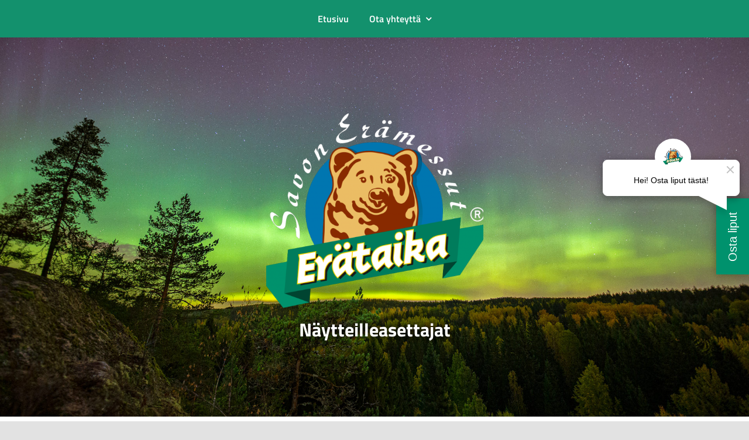

--- FILE ---
content_type: text/css
request_url: https://savoneramessut.fi/wp-content/themes/Avada-Child-Theme/style.css?ver=6.9
body_size: 152
content:
/*
Theme Name: Avada Child
Description: Child theme for Avada theme
Author: ThemeFusion
Author URI: https://theme-fusion.com
Template: Avada
Version: 1.0.0
Text Domain:  Avada
*/

/* Gravity Forms quick fix to avoid disappearing forms */
.gform_wrapper {
    display: block !important;
}


--- FILE ---
content_type: text/javascript
request_url: https://savoneramessut.fi/wp-content/themes/Avada-Child-Theme/js/era-scripts.js?ver=1
body_size: 2104
content:
jQuery(document).ready(function($) {
	if ($('.logged-in').length) {
		if($(window).scrollTop() > 265) {
			$('#menu-valikko-mobiili .sub-menu').addClass('submenu-fixed');
			$('#menu-valikko-mobiili .fusion-icon-only-link').addClass('flyout-button');
			$('#menu-valikko-mobiili').addClass('flyout-bar');
		} else {
			$('#menu-valikko-mobiili .sub-menu').removeClass('submenu-fixed');
			$('#menu-valikko-mobiili .fusion-icon-only-link').removeClass('flyout-button');
			$('#menu-valikko-mobiili').removeClass('flyout-bar');
		}
	} else {
		if($(window).scrollTop() > 233) {
			$('#menu-valikko-mobiili .sub-menu').addClass('submenu-fixed');
			$('#menu-valikko-mobiili .fusion-icon-only-link').addClass('flyout-button');
			$('#menu-valikko-mobiili').addClass('flyout-bar');
		} else {
			$('#menu-valikko-mobiili .sub-menu').removeClass('submenu-fixed');
			$('#menu-valikko-mobiili .fusion-icon-only-link').removeClass('flyout-button');
			$('#menu-valikko-mobiili').removeClass('flyout-bar');
		}
	}
	$('.fusion-breadcrumbs a:contains("Portfolio")').text('Näytteilleasettajat').attr('href', '/naytteilleasettajat-arkisto');
	$('.fusion-breadcrumbs .breadcrumb_last:contains("Portfolio")').text('Näytteilleasettajat');
	
	$(window).scroll(function () {
		if ($('.logged-in').length) {
			if($(window).scrollTop() > 265) {
				$('#menu-valikko-mobiili .sub-menu').addClass('submenu-fixed');
				$('#menu-valikko-mobiili .fusion-icon-only-link').addClass('flyout-button');
				$('#menu-valikko-mobiili').addClass('flyout-bar');
			} else {
				$('#menu-valikko-mobiili .sub-menu').removeClass('submenu-fixed');
				$('#menu-valikko-mobiili .fusion-icon-only-link').removeClass('flyout-button');
				$('#menu-valikko-mobiili').removeClass('flyout-bar');
			}
		} else {
			if($(window).scrollTop() > 233) {
				$('#menu-valikko-mobiili .sub-menu').addClass('submenu-fixed');
				$('#menu-valikko-mobiili .fusion-icon-only-link').addClass('flyout-button');
				$('#menu-valikko-mobiili').addClass('flyout-bar');
			} else {
				$('#menu-valikko-mobiili .sub-menu').removeClass('submenu-fixed');
				$('#menu-valikko-mobiili .fusion-icon-only-link').removeClass('flyout-button');
				$('#menu-valikko-mobiili').removeClass('flyout-bar');
			}
		}
	});
})

--- FILE ---
content_type: text/javascript
request_url: https://savoneramessut.fi/wp-content/themes/Avada/includes/lib/assets/min/js/general/fusion-tooltip.js?ver=1
body_size: 684
content:
function fusionInitTooltips(){jQuery('[data-toggle="tooltip"]').each((function(){var e;e=jQuery(this).parents(".fusion-header-wrapper").length?".fusion-header-wrapper":jQuery(this).parents("#side-header").length?"#side-header":"body",(!cssua.ua.mobile||cssua.ua.mobile&&"_blank"!==jQuery(this).attr("target"))&&jQuery(this).tooltip({container:e})}))}jQuery(window).on("load",(function(){fusionInitTooltips()})),jQuery(window).on("fusion-element-render-fusion_text fusion-element-render-fusion_social_links",(function(e,t){var i,n=jQuery('div[data-cid="'+t+'"]').find('[data-toggle="tooltip"]');i=n.parents(".fusion-header-wrapper").length?".fusion-header-wrapper":n.parents("#side-header").length?"#side-header":"body",n.each((function(){(!cssua.ua.mobile||cssua.ua.mobile&&"_blank"!==jQuery(this).attr("target"))&&jQuery(this).tooltip({container:i})}))}));

--- FILE ---
content_type: image/svg+xml
request_url: https://savoneramessut.fi/wp-content/uploads/2025/10/Savon_Eramessut_Erataika_2027vt.svg
body_size: 72476
content:
<?xml version="1.0" encoding="UTF-8"?>
<svg id="Layer_1" xmlns="http://www.w3.org/2000/svg" xmlns:xlink="http://www.w3.org/1999/xlink" version="1.1" viewBox="0 0 436.95 369.32">
  <!-- Generator: Adobe Illustrator 29.8.1, SVG Export Plug-In . SVG Version: 2.1.1 Build 2)  -->
  <defs>
    <style>
      .st0 {
        fill: #44779d;
      }

      .st0, .st1, .st2, .st3, .st4, .st5, .st6, .st7, .st8, .st9, .st10, .st11, .st12, .st13, .st14, .st15, .st16, .st17, .st18, .st19, .st20, .st21, .st22, .st23, .st24, .st25, .st26, .st27, .st28, .st29, .st30, .st31, .st32, .st33, .st34, .st35, .st36, .st37, .st38, .st39, .st40, .st41, .st42, .st43, .st44, .st45, .st46, .st47, .st48, .st49, .st50, .st51, .st52, .st53, .st54, .st55, .st56, .st57, .st58, .st59, .st60 {
        fill-rule: evenodd;
      }

      .st1 {
        fill: #47799e;
      }

      .st2 {
        fill: #42759c;
      }

      .st3 {
        fill: #4b7ba1;
      }

      .st61 {
        filter: url(#drop-shadow-2);
      }

      .st4 {
        fill: #005c84;
      }

      .st5, .st6, .st62 {
        fill: #fff;
      }

      .st6 {
        filter: url(#drop-shadow-1);
      }

      .st7 {
        fill: #005780;
      }

      .st8 {
        fill: #27668e;
      }

      .st9 {
        fill: #3e739a;
      }

      .st10 {
        fill: #1c618a;
      }

      .st11 {
        fill: #005b83;
      }

      .st12 {
        fill: #507fa4;
      }

      .st13 {
        fill: #2f6a92;
      }

      .st14 {
        fill: #49799f;
      }

      .st15 {
        fill: #13916d;
      }

      .st16 {
        fill: #4a7ba0;
      }

      .st17 {
        fill: #186189;
      }

      .st18 {
        fill: #326d94;
      }

      .st19 {
        fill: #107c5d;
      }

      .st20 {
        fill: #2d6a92;
      }

      .st21 {
        fill: #00577f;
      }

      .st22 {
        fill: #0076ad;
      }

      .st23 {
        fill: #316b93;
      }

      .st24 {
        fill: #22648c;
      }

      .st25 {
        fill: #005a82;
      }

      .st26 {
        fill: #005c85;
      }

      .st27 {
        fill: #2a6890;
      }

      .st28 {
        fill: #005880;
      }

      .st29 {
        fill: #1f638a;
      }

      .st30 {
        fill: #00557d;
      }

      .st31 {
        fill: #40759b;
      }

      .st32 {
        fill: #20201e;
      }

      .st33 {
        fill: #397097;
      }

      .st34 {
        fill: #0d5d85;
      }

      .st35 {
        fill: #527fa4;
      }

      .st36 {
        fill: #25658d;
      }

      .st37 {
        fill: #3c7299;
      }

      .st38 {
        fill: #346d95;
      }

      .st39 {
        fill: #28678f;
      }

      .st40 {
        fill: #dfbd69;
      }

      .st41 {
        fill: #366e95;
      }

      .st42 {
        fill: #762e0b;
      }

      .st43 {
        fill: #4f7da2;
      }

      .st44 {
        fill: #4d7ca1;
      }

      .st45 {
        fill: #24668d;
      }

      .st46 {
        fill: #42769c;
      }

      .st47 {
        fill: #f5d307;
      }

      .st48 {
        fill: #2d6890;
      }

      .st49 {
        fill: #326b92;
      }

      .st50 {
        fill: #0d5f87;
      }

      .st51 {
        fill: #135f87;
      }

      .st52 {
        fill: #4d7da2;
      }

      .st53 {
        fill: #376f97;
      }

      .st54 {
        fill: #3b7198;
      }

      .st55 {
        fill: #005d85;
      }

      .st56 {
        fill: #40749a;
      }

      .st57 {
        fill: #186088;
      }

      .st58 {
        fill: #004534;
      }

      .st59 {
        fill: #1b628a;
      }

      .st60 {
        fill: #397197;
      }
    </style>
    <filter id="drop-shadow-1" x="30.78" y="-.51" width="396.78" height="245.22" filterUnits="userSpaceOnUse">
      <feOffset dx="2.83" dy="2.83"/>
      <feGaussianBlur result="blur" stdDeviation="5"/>
      <feFlood flood-color="#20201e" flood-opacity=".75"/>
      <feComposite in2="blur" operator="in"/>
      <feComposite in="SourceGraphic"/>
    </filter>
    <filter id="drop-shadow-2" x="103.19" y="259.88" width="254.7" height="108.36" filterUnits="userSpaceOnUse">
      <feOffset dx="5.67" dy="2.83"/>
      <feGaussianBlur result="blur1" stdDeviation="8.5"/>
      <feFlood flood-color="#20201e" flood-opacity=".57"/>
      <feComposite in2="blur1" operator="in"/>
      <feComposite in="SourceGraphic"/>
    </filter>
  </defs>
  <g>
    <path class="st32" d="M126.92,93.88c1.23-2.46,1.43-2.86,2.87-5.12l-1.23-2.46c-1.02-2.04-2.45-5.93-2.66-7.77-.41-2.86-.2-4.5,1.23-5.73.82-.82,1.43-1.02,1.64-.82.41.21.82,1.43,1.43,2.87l1.84,5.12c.61,1.64,1.23,2.87,2.05,3.68,1.02,1.02,2.46,1.02,3.68-.21,1.02-1.23,2.66-3.89,5.12-9l-.41-.41-.41.61c-.82,1.43-1.02,1.64-1.64,2.25-1.23,1.23-2.66,1.64-3.48.82-.41-.41-.61-1.02-1.23-2.46l-3.28-8.39c-.2-.61-.41-1.02-.82-1.43-1.02-.82-2.45-.61-3.68.61-2.05,2.05-3.27,6.75-3.07,13.1l-3.07-7.37c-1.23,2.66-1.64,3.07-2.86,5.52l7.98,16.58ZM191.79,50.9c-6.96,3.48-8.19,4.09-11.25,5.11-9.82,3.28-17.8,2.46-19.44-2.25-1.23-3.27,1.23-6.75,6.55-9.82l1.64-.82c3.69-2.25,4.3-2.46,5.73-4.5,2.45-3.07,4.5-6.55,4.3-6.96-.2-.41-1.02-.62-3.68-.62l-1.84-.2c-3.68,0-6.34-1.23-6.96-3.07v-.61c.41-.2.82-.61,1.23-1.02,5.53-4.5,6.34-5.32,7.98-8.39,1.02-2.05,1.84-4.3,1.64-4.71,0-.41-.41-.41-.82-.2-2.66.82-6.34,3.68-8.59,6.75-1.43,1.84-2.25,3.27-3.89,6.75-2.05,2.86-2.45,3.28-4.71,6.14l.2.2,3.07-2.25c-.2,1.43-.2,2.46.2,3.48.41,1.43,1.64,2.25,3.69,2.87,1.23.21,2.66.41,5.73.21,1.23,0,1.43,0,1.43.2.2.21-.41.82-2.25,2.25l-2.66,1.84c-6.34,4.91-7.16,5.52-9.21,7.98-3.27,3.68-4.5,6.96-3.48,9.82,1.84,4.91,10.44,5.93,21.08,2.25,3.48-1.02,6.96-2.66,10.03-4.5,2.05-2.87,2.25-3.27,4.5-5.73l-.2-.2ZM213.08,34.94c-2.05.41-3.27.61-4.09.82l-1.84.2-.61.2.41-4.09c-1.84.62-3.27,1.23-3.89,1.64-1.23,1.02-2.46,4.09-2.25,5.53.2.61.61,1.02,1.43,1.23l-.82,2.46c2.05-.41,3.68-1.23,3.68-2.25l.2-.61.2-.41c1.84-.21,2.25-.41,4.5-.82-8.39,8.19-10.23,11.05-9.82,13.51.2,1.84,1.84,2.66,3.89,2.46,2.46-.41,8.19-2.66,11.25-4.71l-.2-.41h-.2q-2.25.82-3.07.82c-3.48.61-5.53-.2-5.73-2.05-.41-2.25,2.66-7.37,7.16-12.69l-.21-.82ZM248.07,24.71c-2.05-.2-3.68,1.43-3.68,3.28-.2,1.64,1.02,2.86,2.86,3.07,1.84,0,3.48-1.23,3.48-3.07s-1.02-3.28-2.66-3.28ZM238.25,24.09c-1.84,0-3.48,1.43-3.69,3.27,0,1.84,1.03,3.07,2.86,3.07,1.84.21,3.48-1.23,3.48-3.07.21-1.64-1.02-3.07-2.66-3.27ZM239.47,39.03c-1.02,2.05-2.86,5.12-4.5,7.37-1.84,2.66-3.68,4.09-4.91,4.09s-2.05-1.02-1.84-2.46c0-2.05,1.64-6.14,3.07-7.98,1.02-1.43,2.46-2.05,4.09-1.84,1.02,0,2.87.41,4.09.82ZM246.43,51.11c-1.02.2-2.25.41-3.68.2-1.84,0-2.66-.61-2.46-1.64,0-1.23,1.23-4.09,2.86-7.16l2.66-4.71c.2-.41.41-.82.61-1.23-1.23-.61-3.48-1.23-4.91-1.23-3.48-.21-7.16,1.23-11.87,4.09-4.91,3.48-7.37,6.75-7.37,10.23-.2,2.25.61,3.48,2.66,3.48,3.27.21,6.55-1.43,10.64-5.53-.41,1.02-.41,1.23-.62,1.84-.61,1.64-.82,1.84-.82,2.46,0,1.23.82,2.05,2.05,2.05,1.43.2,4.3-.61,10.23-2.25v-.62ZM252.37,57.45c2.46.2,2.86.2,5.12.61l3.07-3.48c4.5-5.53,7.57-7.57,9.82-6.75,1.23.41,1.64,1.02,1.64,1.43-.2.61-.82,1.43-1.84,2.66l-7.16,9.21c2.46,0,2.86,0,5.32.41l2.66-3.28c5.53-5.73,8.18-7.78,10.64-6.96,1.02.41,1.64,1.02,1.43,1.64,0,.41-.41.82-1.23,1.84l-4.3,5.53c-1.02,1.23-1.43,2.04-1.84,2.66-.2,1.23.41,2.46,1.64,2.87,1.43.41,4.3.41,10.23,0l.2-.41c-1.02,0-1.84-.2-2.86-.41-2.05-.82-2.66-1.64-2.25-3.07.2-.61.61-1.23,1.64-2.66l4.91-5.73c.41-.41,1.02-1.43,1.02-1.64.41-1.23-.2-1.84-1.43-2.25-2.87-1.02-7.37-.2-12.89,2.25l1.64-1.64c1.02-1.23,1.43-1.64,1.64-2.25.41-1.02-.2-1.84-1.43-2.25-2.46-.82-7.57.2-12.28,2.46,2.05-2.46,2.46-2.66,4.5-4.71-3.07-.21-3.48-.21-6.14-.41l-11.46,14.33ZM301.27,73.41c0-.82.21-1.43,1.03-2.25,2.46-3.27,7.78-5.12,9.82-3.48,1.02.82,1.23,1.84.41,2.87-2.05,2.66-6.75,3.89-11.26,2.86ZM310.28,83.64c-1.43-.41-2.86-1.43-4.09-2.25-3.07-2.46-4.71-4.71-5.12-7.37,7.78,2.87,14.74,2.46,16.99-.61,1.23-1.43.82-3.27-1.02-4.5-2.66-2.05-6.75-3.07-10.85-3.07-4.71,0-8.39,1.43-10.44,4.3-2.05,2.66-1.23,5.53,2.25,8.18,2.46,1.84,6.96,4.09,12.08,5.94l.2-.61ZM330.74,93.88c3.07,1.23,5.73,1.23,6.96.2,1.23-1.02,1.23-2.66,0-4.3-2.87-3.48-10.85-5.32-13.51-3.27-.82.61-1.23,1.84-1.23,3.68v2.86c0,2.05-.2,3.68-.61,4.09-.61.41-2.05-.61-3.07-1.84-.41-.41-.61-.82-.82-1.64l1.23-.41c-1.02-1.43-1.23-1.64-2.25-3.07h-.41c-.41.21-.82.21-1.02.21h-1.23c-.82,0-1.02,0-1.23.2-.61.41.2,2.05,2.05,4.3,1.02,1.43,2.45,2.04,5.32,2.66,3.48.82,5.73.82,6.55,0,.82-.41,1.23-1.84,1.23-4.3v-3.27c0-1.64.21-2.25.82-3.48,1.23,1.02,2.25,2.04,3.27,3.27,1.23,1.64,1.43,2.66.61,3.27-.41.41-1.02.61-2.66.41v.41ZM345.48,115.36c2.87,1.84,5.32,2.25,6.75,1.64,1.43-.82,1.84-2.66.82-4.3-2.05-3.89-9.62-7.37-12.69-5.73-.82.41-1.43,1.43-1.84,3.27l-.61,2.86c-.2,1.84-1.02,3.48-1.43,3.89-.41.2-1.84-1.02-2.66-2.46-.2-.41-.41-.82-.41-1.64l1.43-.21c-1.02-1.84-1.02-2.05-1.84-3.48h-1.43c-.2,0-.61-.2-1.23-.41h-1.23c-.61.41-.2,2.05,1.23,4.5.82,1.64,2.05,2.66,4.71,3.89,3.27,1.43,5.52,1.84,6.55,1.23.82-.41,1.43-1.64,1.84-4.09l.82-3.27c.2-1.64.41-2.05,1.23-3.07,1.23,1.23,2.05,2.25,2.66,3.68,1.03,1.84,1.03,2.86,0,3.48-.41.2-1.02.2-2.46-.21l-.2.41ZM351.21,153.02c-1.23-2.05-1.23-2.25-1.64-3.27-.41-1.64,0-2.66,1.02-3.07.82-.2,1.43-.2,4.3,0l10.85,1.23c-1.64-2.46-1.84-2.87-3.27-5.32-9.42-.82-15.35-2.86-15.96-5.11-.41-1.02,0-1.84.61-2.05.61-.2,1.43-.2,3.48.2l11.87,1.23c-1.64-2.46-1.84-2.86-3.28-5.32l-12.28-1.23c-1.84,0-3.07,0-3.89.2-1.23.41-1.84,1.43-1.64,2.45,1.02,3.48,4.5,6.35,10.85,9.41l-3.27-.41c-1.23-.2-2.05-.2-2.66,0-1.02.2-1.64,1.43-1.23,2.86.41,1.23,2.86,4.91,5.73,8.39l.41-.2ZM377.81,174.3c-.61-2.45-.82-2.66-1.43-5.32l-7.98-2.05c0-1.23,0-1.43-.21-2.66-1.02-.61-1.23-.82-2.45-1.43.2,1.64.2,1.84.41,3.48l-8.39-2.05c-2.05-.61-4.09-.82-5.32-.82-1.84.21-2.87,1.43-2.66,3.27.2,1.64.61,2.66,3.48,10.03h.41c-.2-1.43-.41-2.25-.61-3.07-.2-3.07.61-4.71,2.46-4.91.82,0,2.86.2,5.52,1.02l5.53,1.43v3.28c.82.2,1.84.61,2.66,1.02-.2-1.64-.2-2.04-.41-3.68l9,2.45ZM394.39,180.03h2.66c1.23,0,2.05.61,2.05,1.64,0,1.23-.82,1.84-1.84,1.84h-2.86v-3.48ZM392.14,190.67h2.25v-5.12h2.66l2.05,5.12h2.66l-2.46-5.53c.82-.41,2.25-.82,2.25-3.27,0-3.68-2.87-4.09-5.12-4.09h-4.3v12.89ZM386.41,184.53c0-5.73,4.5-10.23,10.23-10.23s10.23,4.5,10.23,10.23-4.5,10.23-10.23,10.23-10.23-4.5-10.23-10.23ZM396.64,196.61c6.75,0,12.07-5.32,12.07-12.07s-5.32-12.07-12.07-12.07-12.07,5.52-12.07,12.07,5.53,12.07,12.07,12.07ZM101.55,98.79c1.02-.82,1.43-1.02,2.25-2.05,2.25.41,3.48,1.02,4.91,1.84,1.64,1.02,3.27,2.46,3.89,4.09.61,1.23.61,2.46,0,3.48-1.23,2.05-3.48,2.46-5.73,1.23-2.46-1.64-4.71-5.32-5.32-8.59ZM105.43,88.96q-.61,1.02-1.23,1.84c-1.43,0-2.66.61-3.28,1.64-.41.41-.41.61-.82,3.07-.2,1.23-.41,2.25-1.02,3.27-.2.41-.2.82,0,.82,0,.21.82,0,1.64-.61-.61,6.96,1.23,12.28,5.12,14.73,2.46,1.43,4.91.82,6.34-1.64,1.64-2.86,2.25-6.96,1.23-11.05-.82-4.3-2.66-7.16-5.73-9-.41-.2-.82-.41-1.43-.62,0-1.02,0-1.23-.2-2.45h-.61ZM88.65,114.95q-.41.82-1.02,1.64c-1.02,0-1.64.41-2.05,1.23v.82c0,1.84-.2,2.86-.2,3.89-.21,1.23,0,1.43.2,1.43.2.2.41.2,1.23-.62l1.43-.82c1.84.41,2.05.41,3.27.82,4.91,2.05,7.57,5.32,6.34,8.6-.61,1.64-2.05,2.66-3.07,2.25-.82-.2-2.25-1.43-4.09-2.87l-7.16-6.55c0,2.86,0,3.48-.2,6.34l8.18,7.16c1.02.82,2.46,1.84,3.07,2.05,1.64.61,3.07-.41,4.09-2.66,2.66-6.96-2.05-18.21-8.59-20.67l-.41-.2c-.2-.82-.2-1.02-.41-1.84h-.61ZM77.81,153.02c2.05,1.23,4.91,3.27,7.16,5.12,2.46,2.05,3.68,3.89,3.68,5.12-.2,1.23-1.23,1.84-2.66,1.84-2.05-.41-5.93-2.25-7.78-3.89-1.23-1.23-1.84-2.46-1.64-4.09.2-1.02.61-2.86,1.23-4.09ZM90.29,147.08c.2,1.02.2,2.25,0,3.48-.2,1.84-.82,2.66-1.84,2.46-1.23-.2-4.09-1.43-6.96-3.27l-4.5-3.07c-.41-.2-.82-.61-1.23-.82-.82,1.43-1.43,3.27-1.64,4.91-.41,3.48.82,7.37,3.48,12.07,3.07,5.12,6.14,7.78,9.62,8.18,2.05.2,3.48-.61,3.68-2.46.41-3.27-1.02-6.55-4.7-11.05.82.41,1.23.61,1.64.82,1.64.82,1.84.82,2.46.82,1.23.21,2.04-.61,2.25-1.84.21-1.23-.41-4.3-1.64-10.23h-.61ZM58.57,188.42c-4.5-4.71-9.21-7.78-11.66-7.57-2.25.41-3.27,2.46-2.87,5.73.41,3.89,3.07,9.21,6.75,13.71,4.71,6.14,10.23,9.62,14.12,9,3.07-.41,4.91-3.07,5.52-8.19l.62-5.12c1.02-7.98,3.07-11.66,6.96-12.07,5.32-.61,9.41,5.93,10.85,18.21.2,1.84.41,3.27.41,5.73-1.23-.62-1.43-.82-2.46-1.23l.2.61q.41,3.07.61,4.5c.21,1.84.41,3.48.41,4.71l.41,4.5v1.02c1.23.82,2.25,1.64,3.48,2.86.82.82,1.02,1.02,1.43,1.02.61-.2.82-.61,1.02-2.66.41-3.89.21-8.39-.41-13.3-1.02-8.39-3.27-14.94-6.96-20.47-4.5-6.96-10.03-10.64-14.73-10.03-4.09.41-6.14,4.09-7.16,11.46l-.61,4.91c-.61,5.52-2.25,8.19-5.53,8.59-4.3.41-9.21-4.91-10.03-10.85-.61-4.09.82-6.75,3.68-7.16,1.84-.2,3.48.41,5.53,2.66l.41-.61ZM104.24,178.71c0-35.71,16.01-67.69,41.24-89.13,1.39-6.67,4.02-12.6,10.93-16.66,6.14-3.5,12.45-3.5,18.25-1.6h.12c14.15-6.1,29.74-9.49,46.13-9.49,18.59,0,36.16,4.35,51.77,12.08,4.02-.98,8.12-1,12.01.64,1.28,0,2.56.14,3.84.42.9.2,1.79.47,2.68.82.46.18.93.39,1.39.62.51.26.98.53,1.44.82.31.2.62.41.91.62.36.26.71.54,1.04.82.31.27.61.54.89.82.2.2.4.41.58.62.24.27.47.54.69.82.21.27.41.54.6.82.14.2.27.41.4.62.17.27.33.54.48.82.11.2.21.41.32.62.13.27.26.54.38.82.12.27.23.55.33.82.08.2.15.41.22.62.09.27.18.54.26.82.08.27.16.55.23.82.05.2.1.41.15.61.06.27.12.55.17.82.04.2.08.41.11.62.05.27.09.55.12.82.04.27.07.55.1.82.02.2.04.41.06.62.02.27.05.55.06.82.02.27.03.55.04.82,0,.2.02.41.02.61,0,.19,0,.38,0,.56,21.93,21.24,35.59,50.96,35.59,83.86,0,5.62-.4,11.35-1.17,16.99l31.57-5.89-1.61,18.94,58.51-9.49-58.34,88.33-29.58,5.75,2.18-24.61-226.64,41.84-1.91,23.65-44.58,9.24-51.56-67.17,58.03-11.28,1.75-20.35,44.85-8.37c-9.64-17.05-15.06-36.69-15.06-57.56Z"/>
    <path class="st22" d="M104.24,178.71c0-64.5,52.17-116.88,116.67-116.88s116.88,52.38,116.88,116.88c0,13.35-2.26,27.32-6.37,39.24-24.44,18.49-65.32,18.49-116.47,18.49-40.47,0-70.05,38.62-91,7.4-12.53-18.69-19.72-41.08-19.72-65.12"/>
    <path class="st30" d="M168.54,71.9h10.24c-3.34-.76-6.79-.85-10.24,0"/>
    <path class="st30" d="M165.97,72.72h15.68c-.95-.33-1.9-.6-2.87-.82h-10.24c-.86.21-1.72.49-2.57.82"/>
    <path class="st30" d="M164.13,73.54h19.65c-.7-.3-1.41-.57-2.12-.82h-15.68c-.61.24-1.23.51-1.84.82"/>
    <path class="st30" d="M162.99,74.16h22.14c-.45-.22-.9-.42-1.35-.62h-19.65c-.38.19-.76.4-1.14.62"/>
    <path class="st21" d="M280.36,74.98h8.18c-2.71-.59-5.46-.53-8.18,0M161.66,74.98h25.06c-.53-.29-1.06-.56-1.6-.82h-22.14c-.46.27-.9.54-1.33.82Z"/>
    <path class="st21" d="M277.17,75.8h14.05c-.89-.35-1.78-.62-2.68-.82h-8.18c-1.07.21-2.14.48-3.19.82M160.5,75.8h27.65c-.47-.28-.95-.56-1.43-.82h-25.07c-.4.27-.79.54-1.16.82Z"/>
    <path class="st21" d="M275.41,76.42h17.2c-.46-.23-.92-.43-1.38-.62h-14.05c-.59.19-1.18.39-1.76.62M159.72,76.42h29.42c-.33-.21-.65-.42-.99-.62h-27.65c-.27.2-.53.41-.78.62Z"/>
    <path class="st21" d="M273.43,77.24h20.62c-.46-.29-.94-.56-1.44-.82h-17.2c-.67.25-1.33.53-1.98.82M158.8,77.24h31.57c-.4-.28-.81-.55-1.22-.82h-29.42c-.32.27-.63.54-.93.82Z"/>
    <path class="st21" d="M272.11,77.86h22.84c-.29-.21-.6-.42-.91-.62h-20.62c-.44.2-.88.4-1.32.62M216.6,77.86h8.29c-2.51-.2-5.21-.16-8.29,0ZM158.17,77.86h33.06c-.29-.21-.57-.42-.86-.62h-31.57c-.21.2-.43.41-.63.62Z"/>
    <path class="st21" d="M270.5,78.68h25.49c-.33-.28-.68-.56-1.04-.82h-22.84c-.54.26-1.08.54-1.61.82M206.87,78.68h23.96c-1.36-.23-2.66-.44-3.96-.62-.65-.09-1.31-.15-1.98-.2h-8.29c-3.75.09-6.81.35-9.73.82ZM157.41,78.68h34.9c-.36-.28-.72-.55-1.09-.82h-33.06c-.26.27-.51.54-.76.82Z"/>
    <path class="st7" d="M269.03,79.5h27.86c-.28-.28-.58-.56-.89-.82h-25.49c-.5.27-.99.54-1.48.82M202.79,79.5h32.87c-1.74-.29-3.32-.57-4.83-.82h-23.95c-1.38.22-2.72.49-4.09.82ZM156.74,79.5h36.6c-.34-.28-.68-.55-1.02-.82h-34.9c-.23.27-.46.54-.68.82Z"/>
    <path class="st7" d="M267.98,80.11h29.48c-.19-.21-.38-.41-.58-.62h-27.86c-.35.2-.7.41-1.04.62M200.4,80.11h38.76c-.71-.13-1.46-.27-2.22-.41-.44-.07-.86-.14-1.28-.21h-32.87c-.78.19-1.58.39-2.39.62ZM156.28,80.11h37.78c-.24-.21-.48-.41-.73-.62h-36.6c-.16.2-.31.41-.46.62Z"/>
    <path class="st7" d="M266.66,80.94h31.5c-.22-.28-.44-.55-.69-.82h-29.48c-.45.27-.89.54-1.33.82M197.6,80.94h45.71c-1.31-.28-2.69-.55-4.15-.82h-38.76c-.9.25-1.83.52-2.8.82ZM155.72,80.94h39.27c-.3-.28-.61-.55-.92-.82h-37.78c-.19.27-.38.54-.56.82Z"/>
    <path class="st7" d="M265.4,81.76h33.35c-.19-.28-.39-.55-.6-.82h-31.49c-.43.27-.84.55-1.26.82M155.22,81.76h91.72c-1.18-.29-2.38-.56-3.63-.82h-45.71c-.63.2-1.28.4-1.95.62-.22-.21-.44-.41-.66-.62h-39.27c-.18.27-.34.54-.5.82Z"/>
    <path class="st28" d="M264.49,82.37h34.66c-.13-.21-.26-.41-.4-.62h-33.35c-.3.2-.61.41-.91.62M154.87,82.37h94.46c-.79-.22-1.59-.42-2.39-.62h-91.73c-.12.2-.23.41-.34.62Z"/>
    <path class="st28" d="M263.32,83.2h36.31c-.15-.28-.31-.55-.48-.82h-34.66c-.4.27-.79.55-1.17.82M154.45,83.2h97.71c-.95-.29-1.89-.57-2.83-.82h-94.46c-.15.27-.29.54-.42.82Z"/>
    <path class="st28" d="M262.47,83.81h37.48c-.1-.21-.21-.41-.32-.61h-36.31c-.29.2-.57.41-.86.61M154.17,83.81h99.92c-.65-.22-1.29-.42-1.92-.61h-97.71c-.1.2-.19.41-.29.61Z"/>
    <path class="st28" d="M261.36,84.63h38.97c-.12-.28-.25-.55-.38-.82h-37.48c-.38.27-.75.55-1.11.82M153.81,84.63h102.64c-.81-.29-1.6-.56-2.37-.82h-99.92c-.12.27-.24.54-.35.82Z"/>
    <path class="st28" d="M260.27,85.46h40.38c-.1-.28-.21-.55-.33-.82h-38.97c-.37.28-.73.55-1.08.82M153.5,85.46h105.17c-.76-.29-1.5-.56-2.22-.82h-102.64c-.11.27-.21.55-.32.82Z"/>
    <path class="st28" d="M153.28,86.07h147.6c-.07-.21-.15-.41-.22-.62h-40.38c-.18.14-.36.27-.54.41-.36-.14-.71-.28-1.07-.41h-105.17c-.08.2-.15.41-.22.62"/>
    <path class="st28" d="M153.01,86.89h148.12c-.08-.28-.17-.55-.26-.82h-147.6c-.09.27-.18.55-.27.82"/>
    <path class="st28" d="M152.77,87.71h148.59c-.07-.28-.15-.55-.23-.82h-148.12c-.09.27-.17.55-.24.82"/>
    <path class="st28" d="M152.6,88.33h148.91c-.05-.21-.1-.41-.15-.62h-148.59c-.06.2-.11.41-.17.62"/>
    <path class="st28" d="M152.39,89.15h149.28c-.05-.27-.11-.55-.17-.82h-148.91c-.07.27-.14.55-.21.82"/>
    <path class="st25" d="M152.25,89.77h149.54c-.04-.21-.07-.41-.11-.62h-149.28c-.05.2-.1.41-.14.62"/>
    <path class="st25" d="M152.07,90.59h149.84c-.04-.27-.08-.55-.12-.82h-149.54c-.06.27-.12.55-.18.82"/>
    <path class="st25" d="M151.91,91.41h150.1c-.03-.27-.07-.55-.1-.82h-149.84c-.06.27-.11.55-.16.82"/>
    <path class="st25" d="M151.79,92.03h150.28c-.02-.21-.04-.41-.06-.62h-150.1c-.04.2-.08.41-.11.62"/>
    <path class="st25" d="M151.65,92.85h150.48c-.02-.27-.04-.55-.06-.82h-150.28c-.05.27-.1.55-.14.82"/>
    <path class="st25" d="M151.52,93.67h150.65c-.01-.27-.02-.55-.04-.82h-150.48c-.04.27-.09.55-.13.82"/>
    <path class="st25" d="M151.43,94.29h150.77c0-.21-.01-.41-.02-.62h-150.66c-.03.2-.06.41-.09.62"/>
    <path class="st25" d="M151.31,95.11h150.9c0-.27,0-.55-.01-.82h-150.77c-.04.27-.08.55-.12.82"/>
    <path class="st25" d="M151.22,95.73h150.98c0-.21,0-.41,0-.62h-150.9c-.03.2-.06.41-.08.62"/>
    <path class="st25" d="M151.11,96.55h151.08c0-.28.01-.55.01-.82h-150.98c-.04.27-.08.55-.11.82"/>
    <path class="st25" d="M151,97.37h151.16c.01-.27.03-.55.03-.82h-151.08c-.04.27-.07.55-.11.82"/>
    <path class="st11" d="M150.92,97.99h151.21c.01-.21.02-.41.03-.62h-151.16c-.03.21-.05.41-.08.62"/>
    <path class="st11" d="M150.81,98.81h151.27c.02-.27.04-.55.05-.82h-151.21c-.02.14-.03.27-.05.41-.02.14-.04.27-.06.41"/>
    <path class="st4" d="M150.7,99.63h151.31c.02-.27.05-.55.07-.82h-151.27c-.04.27-.08.55-.11.82"/>
    <path class="st4" d="M150.64,100.25h151.32c.02-.2.04-.41.06-.62h-151.31c-.02.21-.04.41-.06.62"/>
    <path class="st26" d="M150.58,101.07h151.29c.03-.27.06-.55.08-.82h-151.32c-.02.27-.04.55-.06.82"/>
    <path class="st26" d="M150.55,101.89h151.22c.03-.2.06-.41.08-.62,0-.07.01-.14.02-.2h-151.29c-.01.27-.03.55-.03.82"/>
    <path class="st26" d="M150.54,102.51h151.14c.03-.2.06-.41.09-.62h-151.22c0,.21,0,.41,0,.62"/>
    <path class="st26" d="M150.54,103.33h150.99c.05-.27.09-.54.13-.82h-151.14c0,.27,0,.55,0,.82"/>
    <path class="st26" d="M150.56,103.94h150.86c.04-.2.08-.41.11-.62h-151c0,.21.01.41.02.62"/>
    <path class="st55" d="M150.61,104.76h150.65c.06-.27.11-.54.17-.82h-150.86c.01.27.03.55.04.82"/>
    <path class="st55" d="M150.67,105.59h150.4c.06-.27.13-.55.19-.82h-150.65c.02.27.04.55.06.82"/>
    <path class="st55" d="M150.73,106.2h150.19c.05-.2.1-.41.15-.62h-150.4c.02.21.04.41.06.62"/>
    <path class="st55" d="M150.82,107.02h149.87c.08-.27.15-.55.23-.82h-150.19c.03.27.06.55.1.82"/>
    <path class="st55" d="M150.94,107.85h149.5c.09-.27.17-.54.25-.82h-149.87c.04.27.07.55.11.82"/>
    <path class="st55" d="M151.03,108.46h149.21c.07-.21.14-.41.2-.62h-149.5c.03.21.06.41.09.62"/>
    <path class="st55" d="M151.17,109.28h148.77c.1-.27.2-.54.3-.82h-149.21c.04.27.09.55.14.82"/>
    <path class="st34" d="M151.28,109.9h148.41c.08-.2.16-.41.24-.62h-148.77c.04.21.07.41.11.62"/>
    <path class="st34" d="M151.44,110.72h147.9c.12-.27.24-.54.36-.82h-148.41c.05.28.11.55.16.82"/>
    <path class="st34" d="M151.62,111.54h147.33c.14-.27.27-.54.39-.82h-147.9c.06.28.12.55.18.82"/>
    <path class="st34" d="M151.75,112.16h146.88c.11-.2.21-.41.32-.62h-147.33c.05.21.09.41.14.62"/>
    <path class="st34" d="M151.95,112.98h146.22c.16-.27.31-.54.46-.82h-146.88c.05.21.09.41.14.62.02.07.04.14.05.21"/>
    <path class="st34" d="M152.16,113.8h145.51c.17-.27.34-.54.5-.82h-146.23c.07.27.14.55.22.82"/>
    <path class="st50" d="M152.33,114.42h144.94c.14-.2.27-.41.4-.62h-145.51c.06.21.11.41.17.62"/>
    <path class="st50" d="M152.57,115.24h144.12c.2-.27.39-.55.58-.82h-144.94c.08.27.16.55.24.82"/>
    <path class="st50" d="M152.76,115.86h143.47c.16-.2.32-.41.47-.62h-144.12c.06.21.12.41.18.62"/>
    <path class="st51" d="M153.02,116.68h142.54c.23-.27.45-.55.66-.82h-143.47c.09.28.17.55.26.82"/>
    <path class="st51" d="M153.29,117.5h141.56c.25-.27.48-.55.72-.82h-142.54c.09.28.18.55.27.82"/>
    <path class="st51" d="M153.49,118.12h140.78c.19-.2.38-.41.57-.62h-141.56c.07.21.14.41.21.62"/>
    <path class="st51" d="M153.78,118.94h139.69c.28-.27.55-.55.81-.82h-140.78c.09.28.19.55.29.82"/>
    <path class="st51" d="M154.07,119.76h138.53c.3-.28.58-.55.86-.82h-139.69c.1.28.2.55.29.82"/>
    <path class="st51" d="M154.3,120.38h138.44c-.04-.2-.09-.41-.13-.62h-138.53c.07.21.15.41.22.62"/>
    <path class="st57" d="M154.6,121.2h138.29c-.05-.27-.1-.54-.16-.82h-138.44c.1.28.2.55.3.82"/>
    <path class="st57" d="M154.84,121.81h138.17c-.03-.21-.07-.41-.11-.61h-138.29c.08.21.16.41.23.61"/>
    <path class="st57" d="M155.15,122.64h137.98c-.04-.28-.08-.55-.12-.82h-138.17c.11.28.21.56.31.82"/>
    <path class="st57" d="M155.45,123.46h137.78c-.03-.28-.07-.56-.11-.82h-137.98c.08.21.16.42.24.61.02.04.04.12.06.21"/>
    <path class="st57" d="M155.58,124.07h137.72c-.02-.21-.05-.42-.07-.62h-137.79c.04.15.08.35.13.62"/>
    <path class="st17" d="M155.72,124.89h137.67c-.03-.29-.05-.56-.08-.82h-137.72c.04.23.09.51.14.82"/>
    <path class="st17" d="M155.84,125.72h137.61c0-.14-.02-.27-.03-.41-.01-.14-.03-.28-.04-.41h-137.66c.04.25.08.52.12.82"/>
    <path class="st17" d="M155.92,126.33h137.57c0-.2-.02-.41-.03-.61h-137.61c.03.2.05.4.08.61"/>
    <path class="st17" d="M156.01,127.15h137.49c0-.27,0-.54-.02-.82h-137.57c.03.26.06.54.09.82"/>
    <path class="st17" d="M156.1,127.98h137.4c0-.27.01-.54,0-.82h-137.49c.03.26.06.54.08.82"/>
    <path class="st10" d="M156.15,128.59h137.32c.01-.2.02-.41.03-.61h-137.4c.02.2.04.4.05.61"/>
    <path class="st59" d="M156.21,129.41h137.19c.03-.27.05-.55.06-.82h-137.32c.02.27.04.54.06.82"/>
    <path class="st59" d="M156.25,130.03h137.08c.03-.21.05-.41.07-.62h-137.19c.01.2.03.41.04.62"/>
    <path class="st59" d="M156.3,130.85h136.92c.04-.28.08-.55.12-.82h-137.08c.02.27.03.55.04.82"/>
    <path class="st59" d="M156.34,131.67h136.74c.05-.28.1-.55.15-.82h-136.92c.01.27.02.55.04.82"/>
    <path class="st59" d="M156.36,132.29h136.59c.05-.21.09-.41.13-.62h-136.74c0,.2.01.41.02.62"/>
    <path class="st29" d="M156.37,133.11h136.5c-.02-.07-.04-.14-.06-.21.05-.21.1-.41.14-.61h-136.59c0,.27.01.54.02.82"/>
    <path class="st29" d="M156.38,133.93h136.74c-.09-.29-.17-.56-.25-.82h-136.5c0,.27,0,.55,0,.82"/>
    <path class="st29" d="M156.38,134.55h136.94c-.07-.21-.13-.42-.19-.61h-136.74c0,.2,0,.41,0,.61"/>
    <path class="st29" d="M156.36,135.37h137.21c-.09-.28-.18-.56-.26-.82h-136.94c0,.27,0,.55-.01.82"/>
    <path class="st29" d="M156.34,135.99h137.43c-.07-.21-.13-.42-.2-.62h-137.21c0,.2-.01.41-.02.62"/>
    <path class="st29" d="M156.31,136.81h137.74c-.09-.28-.18-.55-.27-.82h-137.43c0,.27-.02.55-.04.82"/>
    <path class="st29" d="M156.26,137.63h138.06c-.09-.28-.18-.55-.27-.82h-137.74c-.01.27-.03.55-.05.82"/>
    <path class="st29" d="M156.21,138.25h138.31c-.07-.21-.14-.41-.2-.62h-138.05c-.02.21-.03.41-.05.62"/>
    <path class="st29" d="M156.14,139.07h138.65c-.09-.28-.18-.55-.27-.82h-138.31c-.02.28-.05.55-.07.82"/>
    <path class="st24" d="M156.04,139.89h139.02c-.09-.28-.18-.55-.27-.82h-138.65c-.03.27-.06.55-.09.82"/>
    <path class="st24" d="M155.96,140.51h139.3c-.07-.21-.14-.41-.2-.61h-139.02c-.03.2-.05.41-.08.61"/>
    <path class="st24" d="M155.84,141.33h139.7c-.09-.28-.18-.55-.27-.82h-139.3c-.04.28-.08.55-.12.82"/>
    <path class="st24" d="M155.73,141.94h140c-.07-.21-.14-.41-.2-.62h-139.69c-.03.21-.07.41-.11.62"/>
    <path class="st24" d="M155.57,142.77h140.43c-.09-.28-.18-.55-.27-.82h-140.01c-.05.28-.1.55-.16.82"/>
    <path class="st24" d="M155.38,143.59h140.88c-.09-.28-.18-.55-.27-.82h-140.43c-.06.28-.12.55-.19.82"/>
    <path class="st24" d="M155.23,144.2h141.24c-.07-.21-.13-.41-.2-.62h-140.89c-.05.21-.1.41-.16.62"/>
    <path class="st36" d="M154.99,145.02h141.74c-.09-.28-.18-.55-.26-.82h-141.24c-.08.28-.15.55-.24.82"/>
    <path class="st36" d="M154.72,145.85h142.27c-.09-.28-.17-.55-.26-.82h-141.74c-.08.28-.17.55-.27.82"/>
    <path class="st36" d="M154.49,146.46h142.69c-.07-.21-.13-.41-.19-.61h-142.27c-.07.21-.15.41-.23.61"/>
    <path class="st36" d="M154.15,147.29h143.3c-.09-.28-.17-.55-.26-.82h-142.69c-.11.28-.23.55-.35.82"/>
    <path class="st45" d="M153.85,147.9h143.78c-.06-.21-.13-.41-.19-.61h-143.3c-.06.14-.13.27-.19.41-.03.07-.06.14-.1.21"/>
    <path class="st45" d="M153.46,148.72h144.42c-.09-.28-.17-.55-.25-.82h-143.78c-.13.28-.26.55-.39.82"/>
    <path class="st45" d="M153.07,149.54h145.05c-.06-.21-.12-.41-.17-.61-.02-.07-.04-.14-.06-.21h-144.42c-.13.28-.27.55-.4.82"/>
    <path class="st45" d="M152.77,150.16h145.52c-.06-.21-.11-.41-.17-.62h-145.05c-.1.21-.2.41-.3.62"/>
    <path class="st45" d="M152.36,150.98h146.14c-.07-.27-.15-.55-.22-.82h-145.52c-.14.28-.27.55-.4.82"/>
    <path class="st8" d="M151.96,151.8h146.77c-.07-.27-.15-.55-.22-.82h-146.14c-.14.28-.27.55-.41.82"/>
    <path class="st8" d="M151.65,152.42h147.24c-.05-.21-.11-.41-.16-.62h-146.77c-.1.21-.2.41-.3.62"/>
    <path class="st8" d="M151.24,153.24h147.87c-.07-.27-.14-.55-.21-.82h-147.24c-.14.28-.28.55-.41.82"/>
    <path class="st8" d="M150.82,154.06h148.49c-.07-.27-.14-.55-.21-.82h-147.87c-.14.28-.28.55-.41.82"/>
    <path class="st39" d="M150.51,154.68h148.96c-.05-.21-.1-.41-.16-.62h-148.49c-.11.21-.21.41-.31.62"/>
    <path class="st39" d="M150.1,155.5h149.58c-.07-.27-.14-.55-.21-.82h-148.96c-.14.28-.28.55-.42.82"/>
    <path class="st27" d="M149.78,156.12h150.05c-.05-.21-.1-.41-.15-.62h-149.59c-.11.21-.21.41-.31.62"/>
    <path class="st27" d="M149.36,156.94h150.67c-.07-.28-.13-.55-.2-.82h-150.05c-.14.28-.28.55-.42.82"/>
    <path class="st27" d="M148.94,157.76h151.29c-.07-.27-.13-.55-.2-.82h-150.67c-.14.28-.28.55-.42.82"/>
    <path class="st27" d="M148.62,158.38h151.75c-.05-.21-.1-.41-.14-.62h-151.29c-.11.21-.21.41-.32.62"/>
    <path class="st27" d="M148.2,159.2h152.35c-.06-.28-.12-.55-.19-.82h-151.75c-.14.28-.28.55-.42.82"/>
    <path class="st27" d="M147.78,160.02h152.96c-.06-.27-.12-.55-.18-.82h-152.36c-.14.28-.28.55-.42.82"/>
    <path class="st27" d="M147.47,160.64h153.4c-.05-.21-.09-.41-.13-.62h-152.96c-.11.21-.21.41-.31.62"/>
    <path class="st27" d="M147.06,161.46h153.99c-.06-.27-.12-.55-.17-.82h-153.4c-.14.28-.28.55-.41.82"/>
    <path class="st27" d="M146.75,162.07h154.43c-.04-.21-.08-.41-.13-.62h-153.99c-.11.21-.21.41-.31.62"/>
    <path class="st27" d="M146.34,162.9h155c-.05-.27-.11-.55-.17-.82h-154.42c-.14.28-.27.55-.41.82"/>
    <path class="st48" d="M145.94,163.72h155.56c-.05-.27-.11-.55-.16-.82h-155c-.14.27-.27.55-.4.82"/>
    <path class="st20" d="M145.65,164.33h155.97c-.04-.21-.08-.41-.12-.61h-155.56c-.1.21-.2.41-.3.61"/>
    <path class="st20" d="M145.27,165.16h156.5c-.05-.27-.1-.55-.15-.82h-155.97c-.13.28-.26.55-.38.82"/>
    <path class="st20" d="M144.89,165.98h157.02c-.05-.27-.1-.55-.15-.82h-156.5c-.13.27-.25.55-.37.82"/>
    <path class="st20" d="M144.63,166.59h157.39c-.03-.21-.07-.41-.1-.62h-157.02c-.06.14-.12.27-.19.41-.02.07-.05.14-.08.21"/>
    <path class="st20" d="M144.32,167.42h157.82c-.04-.27-.09-.55-.13-.82h-157.39c-.1.27-.21.54-.3.82"/>
    <path class="st20" d="M144.11,168.03h158.14c-.03-.21-.07-.41-.1-.62h-157.82c-.07.21-.15.41-.22.62"/>
    <path class="st20" d="M143.82,168.85h158.55c-.04-.28-.08-.55-.12-.82h-158.14c-.1.27-.19.55-.28.82"/>
    <path class="st20" d="M143.56,169.67h158.92c-.04-.27-.07-.55-.11-.82h-158.55c-.09.27-.18.55-.26.82"/>
    <path class="st13" d="M143.37,170.29h159.2c-.02-.2-.05-.41-.08-.62h-158.93c-.06.2-.13.41-.19.62"/>
    <path class="st13" d="M143.13,171.11h159.54c-.03-.27-.07-.55-.1-.82h-159.2c-.08.27-.16.55-.24.82"/>
    <path class="st13" d="M142.91,171.93h159.86c-.03-.27-.06-.55-.1-.82h-159.54c-.07.27-.15.55-.22.82"/>
    <path class="st13" d="M142.75,172.55h160.08c-.02-.21-.04-.41-.07-.62h-159.86c-.05.2-.11.41-.16.62"/>
    <path class="st13" d="M142.55,173.37h160.35c-.01-.14-.02-.27-.04-.41-.01-.14-.03-.28-.04-.41h-160.08c-.07.27-.13.55-.2.82"/>
    <path class="st13" d="M142.42,173.99h160.54c-.02-.2-.03-.41-.05-.62h-160.36c-.05.2-.09.41-.14.62"/>
    <path class="st13" d="M142.25,174.81h160.77c-.02-.27-.04-.55-.06-.82h-160.54c-.06.27-.12.55-.17.82"/>
    <path class="st49" d="M142.1,175.63h160.98c-.02-.27-.04-.54-.06-.82h-160.77c-.05.27-.1.55-.15.82"/>
    <path class="st23" d="M141.99,176.25h161.12c0-.21-.02-.41-.03-.62h-160.98c-.04.2-.07.41-.11.62"/>
    <path class="st23" d="M141.86,177.07h161.29c-.01-.27-.03-.55-.05-.82h-161.12c-.05.27-.09.54-.13.82"/>
    <path class="st23" d="M141.75,177.89h161.44c-.01-.27-.02-.55-.03-.82h-161.3c-.04.27-.08.54-.11.82"/>
    <path class="st23" d="M141.67,178.51h161.54c0-.2-.01-.41-.02-.62h-161.45c-.02.2-.05.41-.08.62"/>
    <path class="st18" d="M141.57,179.33h161.66c0-.27-.01-.55-.02-.82h-161.54c-.03.27-.06.54-.09.82"/>
    <path class="st18" d="M141.51,179.94h161.73c0-.2,0-.41-.01-.62h-161.66c-.02.2-.04.41-.06.62"/>
    <path class="st18" d="M141.44,180.77h161.82c0-.27,0-.55,0-.82h-161.73c-.03.27-.05.54-.07.82"/>
    <path class="st18" d="M141.37,181.59h161.88c0-.27,0-.55,0-.82h-161.82c-.02.27-.04.54-.06.82"/>
    <path class="st38" d="M141.33,182.2h161.92c0-.2,0-.41,0-.62h-161.88c-.01.21-.03.41-.04.62"/>
    <path class="st38" d="M141.29,183.03h161.96c0-.27,0-.55.01-.82h-161.92c-.02.27-.03.54-.05.82"/>
    <path class="st38" d="M141.25,183.85h161.97c0-.27.02-.55.02-.82h-161.95c-.01.27-.03.54-.04.82"/>
    <path class="st38" d="M141.23,184.46h161.97c0-.2.01-.41.02-.62h-161.97c0,.2-.02.41-.02.62"/>
    <path class="st38" d="M141.21,185.29h161.96c.01-.27.02-.55.03-.82h-161.97c0,.13,0,.27-.01.41,0,.14,0,.27,0,.41"/>
    <path class="st38" d="M141.19,186.11h161.94c.01-.27.03-.55.04-.82h-161.96c0,.28,0,.55-.02.82"/>
    <path class="st41" d="M141.18,186.72h161.92c.01-.2.02-.41.04-.62h-161.94c0,.21,0,.41-.01.62"/>
    <path class="st41" d="M141.16,187.54h161.88c.02-.27.04-.55.05-.82h-161.92c0,.28-.01.55-.02.82"/>
    <path class="st41" d="M141.14,188.16h161.85c.02-.2.03-.41.05-.62h-161.88c0,.21-.01.41-.02.62"/>
    <path class="st41" d="M141.12,188.98h161.81c.02-.27.05-.55.06-.82h-161.85c0,.28-.01.55-.02.82"/>
    <path class="st53" d="M141.1,189.8h161.76c.02-.27.05-.55.07-.82h-161.81c0,.28-.01.55-.02.82"/>
    <path class="st53" d="M141.08,190.42h161.72c.02-.2.04-.41.06-.61h-161.76c0,.21,0,.41-.02.61"/>
    <path class="st53" d="M141.06,191.24h161.66c.03-.27.06-.55.08-.82h-161.72c0,.27-.02.55-.03.82"/>
    <path class="st53" d="M141.03,192.06h161.6c.03-.27.06-.55.09-.82h-161.66c0,.27-.02.55-.02.82"/>
    <path class="st53" d="M141.01,192.68h161.55c.02-.21.05-.41.07-.62h-161.6c0,.21-.01.41-.02.62"/>
    <path class="st53" d="M140.99,193.5h161.48c.03-.27.07-.55.1-.82h-161.55c0,.28-.02.55-.03.82"/>
    <path class="st33" d="M140.97,194.12h161.42c.03-.21.05-.41.08-.62h-161.48c0,.2-.01.41-.02.62"/>
    <path class="st60" d="M140.94,194.94h161.34c.04-.27.07-.55.11-.82h-161.42c-.01.27-.02.55-.03.82"/>
    <path class="st60" d="M140.91,195.76h161.26c.04-.27.07-.55.11-.82h-161.34c-.01.28-.02.55-.03.82"/>
    <path class="st60" d="M140.88,196.38h161.2c.03-.2.06-.41.09-.62h-161.26c0,.21-.01.41-.02.62"/>
    <path class="st60" d="M140.85,197.2h161.11c.03-.21.06-.41.09-.62,0-.07.02-.14.03-.21h-161.2c0,.28-.02.55-.03.82"/>
    <path class="st60" d="M140.82,198.02h161.02c.04-.27.08-.55.12-.82h-161.11c-.01.28-.02.55-.03.82"/>
    <path class="st54" d="M140.79,198.64h160.96c.03-.21.06-.41.09-.62h-161.02c0,.21-.02.41-.03.62"/>
    <path class="st54" d="M140.76,199.46h160.87c.04-.27.08-.55.12-.82h-160.96c-.01.27-.02.55-.03.82"/>
    <path class="st54" d="M140.73,200.08h160.8c.03-.21.06-.41.09-.62h-160.87c0,.21-.02.41-.03.62"/>
    <path class="st54" d="M140.69,200.9h160.72c.04-.27.08-.55.12-.82h-160.8c-.01.28-.03.55-.04.82"/>
    <path class="st54" d="M140.65,201.72h160.63c.04-.27.09-.55.13-.82h-160.72c-.01.27-.02.55-.04.82"/>
    <path class="st54" d="M140.62,202.33h160.56c.03-.2.06-.41.09-.61h-160.63c-.01.2-.02.41-.03.61"/>
    <path class="st54" d="M140.58,203.16h160.48c.04-.27.08-.55.12-.82h-160.57c-.01.28-.03.55-.04.82"/>
    <path class="st54" d="M140.54,203.98h160.41c.04-.27.08-.55.12-.82h-160.48c-.01.28-.03.55-.04.82"/>
    <path class="st37" d="M140.51,204.59h160.35c.03-.21.06-.41.09-.62h-160.41c-.01.21-.02.41-.03.62"/>
    <path class="st9" d="M140.47,205.42h160.27c.04-.27.07-.55.11-.82h-160.35c-.01.27-.03.55-.04.82"/>
    <path class="st9" d="M140.44,206.03h160.22c.03-.21.06-.41.08-.62h-160.27c0,.21-.02.41-.03.62"/>
    <path class="st9" d="M140.4,206.85h160.15c.04-.27.07-.55.11-.82h-160.22c-.01.27-.03.55-.04.82"/>
    <path class="st9" d="M140.35,207.68h160.09c.03-.27.07-.55.1-.82h-160.15c-.01.27-.03.55-.04.82"/>
    <path class="st9" d="M140.32,208.29h160.04c.03-.21.05-.41.08-.62h-160.09c-.01.21-.02.41-.03.62"/>
    <path class="st9" d="M140.28,209.11h159.98c.03-.28.07-.55.1-.82h-160.04c-.01.27-.03.55-.04.82"/>
    <path class="st9" d="M140.23,209.94h159.93c.03-.28.07-.55.1-.82h-159.99c-.01.28-.03.55-.04.82"/>
    <path class="st56" d="M140.2,210.55h159.9c.02-.21.04-.41.07-.62h-159.93c-.01.21-.02.41-.03.62"/>
    <path class="st56" d="M140.16,211.37h159.85c.03-.28.06-.55.09-.82h-159.89c-.02.27-.03.55-.04.82"/>
    <path class="st56" d="M140.12,212.19h159.81c.03-.28.06-.55.08-.82h-159.85c-.01.27-.03.55-.04.82"/>
    <path class="st56" d="M140.08,212.81h159.78c.02-.21.04-.41.06-.62h-159.81c-.01.2-.02.41-.03.62"/>
    <path class="st56" d="M140.04,213.63h159.74c.02-.27.05-.55.08-.82h-159.78c-.01.27-.03.55-.04.82"/>
    <path class="st31" d="M140.01,214.25h159.72c.02-.21.04-.41.05-.62h-159.74c-.01.21-.02.41-.03.62"/>
    <path class="st31" d="M139.97,215.07h159.69c.02-.28.04-.55.07-.82h-159.72c-.01.27-.03.55-.04.82"/>
    <path class="st31" d="M139.93,215.89h159.67c.02-.28.04-.55.06-.82h-159.69c-.01.27-.03.55-.04.82"/>
    <path class="st31" d="M139.9,216.51h159.66c.01-.21.03-.41.04-.62h-159.67c-.01.2-.02.41-.03.62"/>
    <path class="st2" d="M139.86,217.33h159.64c.02-.27.04-.55.05-.82h-159.66c-.01.27-.03.55-.04.82"/>
    <path class="st2" d="M139.83,218.15h159.63c.02-.28.03-.55.05-.82h-159.64c-.01.27-.03.55-.04.82"/>
    <path class="st2" d="M139.8,218.77h159.63c0-.21.02-.41.03-.62h-159.63c0,.2-.02.41-.03.62"/>
    <path class="st2" d="M139.76,219.59h159.62c.01-.27.03-.55.04-.82h-159.63c-.01.27-.02.55-.04.82"/>
    <path class="st2" d="M139.74,220.21h159.63c0-.2,0-.41.02-.62h-159.62c0,.21-.02.41-.03.62"/>
    <path class="st2" d="M139.7,221.03h159.65c0-.27,0-.55.01-.82h-159.63c-.01.27-.02.55-.03.82"/>
    <path class="st2" d="M139.67,221.85h159.69c0-.27,0-.55,0-.82h-159.65c0,.27-.02.55-.03.82"/>
    <path class="st2" d="M139.65,222.47h159.73c0-.2-.01-.41-.02-.62h-159.69c0,.21-.02.41-.02.62"/>
    <path class="st46" d="M139.62,223.29h159.8c-.02-.27-.03-.55-.04-.82h-159.73c-.01.27-.02.55-.03.82"/>
    <path class="st0" d="M139.59,224.11h159.88c-.02-.27-.04-.54-.06-.82h-159.8c0,.27-.02.55-.03.82"/>
    <path class="st0" d="M139.57,224.72h159.96c-.02-.2-.04-.41-.05-.62h-159.88c0,.2-.01.41-.02.62"/>
    <path class="st0" d="M139.55,225.55h160.07c-.03-.27-.06-.55-.09-.82h-159.96c0,.27-.02.55-.03.82"/>
    <path class="st0" d="M139.53,226.16h160.16c-.03-.2-.05-.41-.08-.62h-160.07c0,.2-.01.41-.02.62"/>
    <path class="st0" d="M139.51,226.98h160.31c-.04-.27-.08-.55-.12-.82h-160.17c0,.27-.01.55-.02.82"/>
    <path class="st0" d="M139.48,227.81h160.46c-.05-.27-.09-.55-.13-.82h-160.31c0,.27-.02.55-.02.82"/>
    <path class="st0" d="M139.47,228.42h160.59c-.04-.2-.07-.41-.11-.62h-160.46c0,.2-.01.41-.01.62"/>
    <path class="st1" d="M139.45,229.24h160.77c-.06-.27-.11-.55-.17-.82h-160.59c0,.27-.01.54-.02.82"/>
    <path class="st1" d="M139.43,230.07h160.97c-.06-.27-.12-.55-.18-.82h-160.77c0,.27-.01.55-.02.82"/>
    <path class="st1" d="M139.42,230.68h161.13c-.05-.21-.1-.41-.15-.62h-160.97c0,.2,0,.41-.01.62"/>
    <path class="st1" d="M139.41,231.5h161.35c-.07-.27-.14-.55-.21-.82h-161.13c0,.27,0,.54-.01.82"/>
    <path class="st1" d="M139.4,232.12h161.52c-.06-.2-.11-.41-.17-.62h-161.35c0,.2,0,.41-.01.62"/>
    <path class="st1" d="M139.39,232.94h161.77c-.08-.28-.16-.55-.23-.82h-161.52c0,.27,0,.55-.01.82"/>
    <path class="st1" d="M139.37,233.76h162.02c-.08-.27-.17-.55-.24-.82h-161.77c0,.27,0,.54-.01.82"/>
    <path class="st1" d="M139.37,234.38h162.22c-.06-.2-.13-.41-.19-.62h-162.02c0,.21,0,.41,0,.62"/>
    <path class="st1" d="M139.36,235.2h162.49c-.09-.27-.18-.55-.26-.82h-162.22c0,.28,0,.55,0,.82"/>
    <path class="st14" d="M139.34,236.02h162.78c-.09-.27-.18-.55-.27-.82h-162.49c0,.28-.01.55-.02.82"/>
    <path class="st14" d="M139.32,236.64h163.01c-.07-.2-.14-.41-.21-.62h-162.78c0,.21-.01.41-.02.62"/>
    <path class="st14" d="M139.27,237.46h163.34c-.1-.27-.19-.55-.28-.82h-163.01c-.01.28-.03.55-.04.82"/>
    <path class="st14" d="M139.21,238.28h163.69c-.1-.27-.19-.55-.29-.82h-163.34c-.02.28-.04.55-.06.82"/>
    <path class="st14" d="M139.16,238.9h163.96c-.07-.2-.15-.41-.22-.61h-163.69c-.02.21-.04.41-.05.61"/>
    <path class="st16" d="M139.07,239.72h164.34c-.1-.27-.2-.55-.29-.82h-163.96c-.03.28-.05.55-.08.82"/>
    <path class="st3" d="M139,240.34h164.64c-.07-.2-.15-.41-.22-.61h-164.34c-.02.21-.05.41-.07.61"/>
    <path class="st3" d="M138.89,241.16h165.04c-.1-.27-.2-.55-.3-.82h-164.63c-.04.28-.07.55-.11.82"/>
    <path class="st3" d="M138.77,241.98h165.45c-.1-.28-.2-.55-.29-.82h-165.04c-.04.27-.08.55-.12.82"/>
    <path class="st3" d="M138.67,242.6h165.77c-.07-.21-.15-.41-.22-.62h-165.45c-.03.21-.07.41-.1.62"/>
    <path class="st3" d="M138.53,243.42h166.2c-.1-.27-.19-.55-.29-.82h-165.77c-.05.27-.09.55-.14.82"/>
    <path class="st3" d="M138.38,244.24h166.64c-.09-.28-.19-.55-.28-.82h-166.2c-.05.27-.1.55-.15.82"/>
    <path class="st3" d="M138.26,244.86h166.97c-.07-.21-.14-.41-.21-.62h-166.64c-.04.21-.08.41-.12.62"/>
    <path class="st3" d="M138.09,245.68h167.4c-.09-.27-.18-.55-.27-.82h-166.97c-.06.28-.11.55-.17.82"/>
    <path class="st3" d="M137.96,246.29h167.72c-.06-.21-.13-.41-.19-.62h-167.4c-.04.21-.08.41-.13.62"/>
    <path class="st3" d="M137.78,247.11h168.16c-.08-.27-.17-.55-.25-.82h-167.73c-.06.27-.12.55-.18.82"/>
    <path class="st44" d="M137.6,247.94h168.58c-.08-.27-.16-.55-.24-.82h-168.16c-.06.27-.12.55-.18.82"/>
    <path class="st44" d="M137.46,248.55h168.89c-.06-.21-.11-.41-.17-.62h-168.58c-.05.2-.09.41-.14.62"/>
    <path class="st44" d="M137.27,249.37h169.29c-.07-.27-.14-.55-.22-.82h-168.89c-.06.27-.12.55-.18.82"/>
    <path class="st44" d="M137.09,250.2h169.68c-.07-.28-.13-.55-.2-.82h-169.29c-.06.27-.12.54-.18.82"/>
    <path class="st52" d="M136.96,250.81h169.96c-.05-.2-.1-.41-.14-.62h-169.68c-.04.21-.09.41-.14.62"/>
    <path class="st52" d="M136.78,251.63h170.32c-.06-.28-.12-.55-.18-.82h-169.96c-.06.27-.12.54-.18.82"/>
    <path class="st43" d="M136.65,252.25h170.57c-.04-.21-.08-.41-.12-.62h-170.32c-.04.2-.09.41-.13.62"/>
    <path class="st43" d="M136.48,253.07h170.89c-.05-.28-.1-.55-.15-.82h-170.57c-.06.27-.11.54-.17.82"/>
    <path class="st43" d="M136.32,253.89h171.18c-.04-.28-.09-.55-.14-.82h-170.89c-.05.27-.11.55-.16.82"/>
    <path class="st12" d="M136.2,254.51h171.39c-.03-.21-.06-.41-.09-.62h-171.18c-.04.2-.08.41-.11.62"/>
    <path class="st12" d="M136.06,255.33h171.64c-.03-.27-.07-.55-.11-.82h-171.39c-.05.27-.1.55-.14.82"/>
    <path class="st12" d="M135.92,256.15h171.87c-.03-.28-.06-.55-.09-.82h-171.64c-.05.27-.09.54-.14.82"/>
    <path class="st12" d="M135.83,256.77h172.02c-.02-.21-.04-.41-.06-.62h-171.87c-.03.2-.06.41-.09.62"/>
    <path class="st12" d="M135.71,257.59h172.21c-.02-.28-.04-.55-.07-.82h-172.02c-.04.27-.08.54-.12.82"/>
    <path class="st12" d="M135.63,258.21h172.33c-.01-.21-.02-.41-.04-.62h-172.21c-.03.2-.05.41-.08.62"/>
    <path class="st35" d="M135.53,259.03h172.46c0-.28-.02-.55-.04-.82h-172.32c-.03.27-.07.54-.1.82"/>
    <path class="st35" d="M135.46,259.64v.21h172.54c0-.28,0-.55-.02-.82h-172.46c-.02.2-.05.41-.07.61"/>
    <polygon class="st35" points="135.46 259.85 135.46 260.47 308.06 260.47 308.01 259.85 135.46 259.85"/>
    <polygon class="st35" points="135.46 260.47 135.46 261.29 308.14 261.29 308.06 260.47 135.46 260.47"/>
    <polygon class="st35" points="135.46 261.29 135.46 262.11 308.21 262.11 308.14 261.29 135.46 261.29"/>
    <path class="st42" d="M145.53,111.34c-1.23-4.31-1.85-9.24-1.23-14.17,1.23-9.65,2.67-18.69,12.12-24.24,11.91-6.78,24.44-.41,32.66,7.39,7.6-2.67,12.74-3.49,20.95-3.9,4.11,0,7.19,0,10.27.41,3.08.41,6.16.82,10.06,1.44,9.24,1.64,14.58,3.08,23.01,6.37,8.01-6.37,21.36-15.41,32.66-9.45,9.86,4.93,10.27,15.61,9.24,24.86-.82,7.8-3.49,13.14-9.24,18.28.62,1.85.82,3.49.82,5.55.2,3.08.2,4.93-.62,7.81,1.23,3.49,3.29,9.24,5.14,16.02,2.26,7.4,4.11,15.82,4.93,24.03.82,9.24.21,16.43-.82,23.62-.82,6.98-2.05,13.97-2.47,22.8-.62,15.82,8.22,24.65,8.63,40.26v2.47h-172.75l.21-2.67c.82-9.65,3.7-15.2,3.9-25.06.21-19.31,1.44-28.35,1.85-49.71,0-7.6,1.23-12.94,3.49-18.28,2.05-5.34,5.14-10.68,9.24-18.69,4.11-8.63,1.85-23.42,1.44-24.45-1.03-2.67-2.47-6.37-3.49-10.68"/>
    <path class="st40" d="M151.07,121.2c-1.85-5.14-5.75-14.58-4.52-23.83,1.23-9.65,2.67-17.67,11.09-22.59,10.89-6.16,23.01,0,30.81,8.22,8.22-2.88,13.15-3.9,21.77-4.11,7.81-.41,12.12.41,19.72,1.85,9.45,1.44,14.79,3.08,23.83,6.37,8.42-6.37,20.95-15.2,31.22-9.86,8.22,4.11,9.04,13.15,8.01,22.39-.82,8.01-3.49,12.94-9.65,18.08.82,2.47,1.23,3.9,1.23,6.37.2,2.88,0,4.72-.62,7.6,2.26,6.98,8.42,24.03,10.07,40.26,1.64,17.87-4.73,28.14-3.29,46.22,1.23,16.02,3.08,25.27,8.63,40.26h-168.02c1.85-9.65,2.67-15.41,3.9-25.27,2.05-19.31,1.44-28.35,1.85-49.5.21-15,4.52-20.13,12.53-36.15,4.31-9.24,2.05-24.85,1.44-26.29"/>
    <path class="st42" d="M155.8,113.8c2.46-2.26,3.9-3.49,6.37-5.75,3.08-2.47,4.52-4.11,8.01-6.37,1.03-.62.21-1.85.82-2.67,3.08-4.32,6.78-2.67,15.61-11.5-4.52-10.27-20.95-10.68-28.14-5.75-4.11,2.67-6.16,6.57-5.55,11.5.41,3.29,1.64,5.34,4.31,7.6-1.23.2-2.05.2-3.08-.41-.41-.41-.82-.61-1.23-1.03-.82,2.26-1.03,3.9-.62,6.37.41,3.49,1.23,5.54,3.49,8.01"/>
    <path class="st42" d="M257.27,91.62c4.31,1.64,6.78,3.08,10.47,5.75,3.49,2.47,5.34,4.11,8.01,7.19-1.44.21-2.46.82-3.29,2.05-1.64,2.67,2.26,5.55,5.34,5.96,2.47.41,4.93-.21,6.16-2.47,1.23-2.47.61-5.34-1.64-6.98-.82-.82-.62-2.05.41-2.67.62-.41,1.23-.41,1.85,0,1.23-3.28,1.23-5.75.41-9.04-.82-3.49-1.85-6.16-4.52-8.01-6.57-4.52-21.36,3.29-23.21,8.22"/>
    <path class="st42" d="M160.52,140.51c5.96,1.23,4.31-7.81,7.4-12.53,2.67-4.11,4.72-5.96,7.19-9.86,2.67-4.32,3.29-7.4,5.96-11.5,2.88-4.11,4.52-6.57,8.63-9.65,3.08-2.26,7.6-2.26,8.63-4.52,1.23-2.26-2.05-2.87-5.96-2.26-3.7.82-5.34,2.67-8.22,4.93-3.9,3.29-5.75,5.55-8.22,9.86,0-1.23.41-3.08-.82-2.88-2.26.41-5.55,3.9-8.42,6.98-3.29,4.11-4.93,7.4-6.78,11.71-3.49,8.01-.82,14.79.62,19.72"/>
    <path class="st42" d="M152.31,178.71c1.44-.82,1.85,2.26,3.7,2.67,1.64.62,2.67-.21,4.52-.62,1.85-.41,2.67-1.44,4.52-1.44,2.67.2,3.49,2.46,5.55,4.31,2.88,2.46,3.29,5.75,6.98,6.78,2.88.82,6.98,3.9,7.81-.82.41-2.05-1.85-2.67-3.29-4.31-3.08-4.11-5.96-5.55-8.42-10.07-1.23-2.67-.82-4.93-2.67-6.98-2.26-2.67-4.31-3.7-7.6-4.11-.61-1.64-1.64-2.67-3.29-3.08-1.44-.21-3.29-.21-3.7,1.23-1.85,3.9-1.44,7.19-1.44,9.04-1.23,1.44-5.34-2.05-7.6-5.55-.82-1.44-2.67-1.23-4.11-.62-2.67,1.23-.41,4.31-.41,7.19,0,1.85,0,2.67.21,4.52-.62.21-1.23.21-1.44.82-1.23,4.11,0,8.22,1.85,13.15,1.44,4.11,2.26,6.98,5.75,9.45,3.7,2.67,9.86,5.96,11.3,2.67,1.03-2.26-1.64-3.49-2.88-5.54-2.47-4.31-5.75-5.96-6.37-10.89-.41-3.08-.82-6.78,1.03-7.81"/>
    <path class="st42" d="M260.35,132.08c1.03-1.44,1.44-2.47,1.85-4.31,1.44-5.55-2.67-8.01-7.4-12.94-2.26-2.67-7.6-2.67-4.93-7.6.82-1.64,6.57,2.26,10.27,4.72,5.96,4.11,10.27,6.98,12.12,13.97,1.85,7.4,2.05,13.35.41,19.51-1.03,3.7-2.88,8.83-6.16,7.19-2.67-1.23-1.85-4.31-2.05-7.19-.21-1.64.41-2.67,0-4.31-.62-2.26-2.67-2.46-3.49-4.52-.61-1.64-.82-2.67-.61-4.52"/>
    <path class="st42" d="M190.51,119.76c-1.03-1.23-.2-2.26.41-3.7,1.64-5.14,12.74-9.86,12.74-4.52,0,3.9-5.13,3.29-8.42,5.34-1.85,1.03-3.49,4.72-4.72,2.88"/>
    <path class="st42" d="M237.14,110.31c0,1.85,2.88-.62,4.52-.21,2.67.41,4.32,4.93,5.96,3.08,1.44-1.64-1.44-5.96-4.31-6.57-2.88-.41-6.16.41-6.16,3.7"/>
    <path class="st42" d="M286.65,178.51c-1.85,1.44-.62,3.7-.62,6.16,0,3.49,0,3.7-1.64,6.78-.82,1.85-9.24,1.03-10.06-4.11-1.03-4.72,1.44-6.98,4.11-11.71,1.23-2.05,10.48-2.88,11.09-5.75,1.23-7.6-.41-14.58-1.85-21.57-1.23-6.16-2.47-10.07-5.75-14.58-1.85-2.88.82-5.14.61-8.63-.2-6.16-.61-12.12.21-15.82.82-3.08-4.72-1.64-6.98,0-3.49,2.26-.2,6.37,0,10.48.41,4.72.82,7.19,2.05,11.71,1.85,7.19,4.11,11.71,2.05,18.9-2.46,8.42-7.19,17.67-15.61,15.41-6.37-1.64-7.19-7.4-10.27-13.15-2.26-4.31-.2-9.04-4.31-11.91-1.85-1.23-3.49-3.29-4.93-2.05-1.03.82-.82,1.64-1.03,2.88-.82,3.49,3.08,5.14,2.67,8.83-.21,1.85-.62,3.08-1.64,4.52.82-1.64.41-3.49-.82-4.93-1.23-1.23-2.26-1.23-3.9-1.23-6.78-.62-5.96,12.12-1.64,17.46,1.44,1.85,2.67,2.67,4.93,3.7-.41,11.09-6.16,12.53-13.76,14.79-6.16,1.85-10.89.41-16.64-2.67-3.7-2.05-4.72-4.72-8.22-6.78-4.11-2.47-8.01-.82-11.5-4.11-2.88-2.67-4.11-4.93-4.72-8.63-.62-1.85-4.11-2.26-4.93-.41-.62,1.03-.41,2.26.61,3.08-1.03,4.31-.2,7.6,2.47,11.09,2.67,3.29,5.13,4.93,9.45,5.13,1.64.21,2.47-.61,4.11-.41,2.88.62,3.49,2.88,5.55,4.72,2.05,2.05,2.67,3.9,5.13,5.75,1.85,1.44,3.08,2.05,5.34,2.88-2.26,1.85-4.11,2.67-6.98,2.67-4.52,0-7.6-5.75-9.66-6.98-1.64-.82-3.29.21-4.31,1.85-2.67,4.93-.41,8.63,5.14,9.86,1.64.21,2.47-1.44,3.29-2.88,3.29,2.26,5.34,3.9,9.45,4.52,3.29.41,5.54-2.26,8.63-1.03,3.9,1.44,7.81,4.52,6.16,8.22-1.03,2.67-3.7,4.11-6.57,3.29-3.49-.82-9.04-8.01-13.56-5.75-3.08,1.64-3.7,5.34-2.88,8.83,1.03,3.7,4.11,5.13,7.81,6.37,3.9,1.23,6.57-1.85,10.48-.41,3.29,1.03,4.31,3.29,7.19,5.34,1.85,1.23,2.88,2.05,4.93,3.29,3.29,1.85,6.78.82,8.63,4.11,1.03,2.05,2.26,4.11.82,5.75-.82,1.03-1.64,1.03-2.88,1.44-1.85.41-3.08-1.44-4.72-.82-3.49,1.64,4.11,5.75,2.67,9.24-.82,2.26-4.93,5.96-4.93,5.96h56.08c1.23-3.08,1.44-5.34.82-8.63-1.03-4.52-3.7-6.16-6.37-9.65-2.47-2.88-5.75-3.29-6.37-6.98-.82-4.93,6.16-5.54,7.81-10.27,2.26-5.96-.82-10.07-.62-16.43.62-8.63,7.4-13.76,3.9-21.57-1.03-2.26-1.03-6.78-3.49-5.14"/>
    <path class="st42" d="M244.95,94.9c.21-1.23,5.75.62,8.42,2.88,2.88,2.46,7.39,6.78,4.31,8.83-3.08,2.05-4.73-3.08-7.4-5.75-2.26-2.05-5.96-2.88-5.34-5.96"/>
    <path class="st42" d="M239.61,120.58c.82,2.05,3.08-.82,5.34-1.23,2.26-.21,4.72,2.05,6.16,0,1.44-2.26-3.29-3.9-6.57-2.88-2.47.62-5.55,2.67-4.93,4.11"/>
    <path class="st42" d="M218.04,132.08c-.82,1.03-1.85-4.11-3.29-6.98-1.03-2.46-2.26-6.78.61-7.19,2.47-.41,3.7,2.67,3.7,5.55,0,3.08.62,6.78-1.03,8.63"/>
    <path class="st42" d="M234.27,132.08c-1.23.41-2.26-3.7-2.47-6.57-.41-2.67-1.85-6.57,1.03-7.19,2.88-.62,1.85,4.52,2.05,7.4.2,2.46.62,6.16-.62,6.37"/>
    <path class="st42" d="M211.67,153.24c1.03,2.46,2.05,3.9,4.31,5.55,2.47,2.05,5.55.61,7.81,3.29,1.44,1.64,1.85,3.08,2.05,5.34,0,0,1.44.21,1.64-.21.21-.62-.21-2.88,0-4.93.21-1.23,9.86-.41,6.16-4.11l5.96-1.23c-1.03,2.05-2.05,3.08-4.11,4.31-1.23,1.03-2.05,1.44-3.49,1.85.41,1.44.41,2.47-.21,4.11-1.02,2.05-.2,3.9-4.93,3.7-5.13-.2-4.52-2.67-5.75-6.16-1.23-3.29-5.14,1.03-8.22-4.31-1.44-2.47-1.85-4.31-1.23-7.19"/>
    <path class="st42" d="M211.26,153.86c-.21-10.89,5.75-12.74,13.14-14.17,7.6-1.44,16.02,1.85,17.87,9.45l-4.31.41c.82-8.63-7.19-9.04-13.35-8.42-7.39.41-12.32,3.08-12.12,14.59l-1.23-1.85Z"/>
    <path class="st42" d="M223.17,149.54c.82,1.23,2.05,1.85,3.7,1.64,1.44-.21,2.46-.82,3.29-2.05-.82-1.44-.62-3.49,1.03-4.11,3.08-1.23,2.46,1.64,4.11,1.64,1.44,0,2.26-.21,3.49-1.03,2.46,4.31,2.67,10.48-1.64,12.33-3.49,1.23-6.16,2.05-11.5,1.85-4.93-.21-9.86-2.46-10.89-6.37-.82-3.29-.21-6.37,2.67-7.19,4.31-1.03,4.93.82,5.75,3.29"/>
    <path class="st42" d="M164.43,232.12c1.03-3.49-3.08-7.6-5.75-7.6-4.93,0-9.24-1.44-11.3-5.96-1.44-3.49-1.85-7.19,1.03-9.65,3.7-3.08,7.4,1.44,11.5,3.7,1.85,1.03,2.26,2.67,4.31,3.28,1.85.41,3.08-1.23,5.14-1.03,5.13.62,6.98,5.14,8.83,9.86,1.85,5.14,4.72,8.01,4.52,12.74-.2,3.08-4.31,2.88-7.19,2.47.82,4.72,2.26,5.14,3.49,8.63,1.23,3.49,5.75,6.78,2.88,9.04-5.75,4.52-16.43-2.67-22.39-10.27-3.7-4.52-9.86-9.86-5.75-14.17,3.08-2.88,9.24,2.88,10.68-1.03"/>
    <path class="st42" d="M214.34,243.21c-1.23,1.44,1.23,3.08.62,5.14-.62,2.46-2.26,5.13-4.73,4.52-4.11-.82-9.04-7.19-8.83-13.56.21-4.72,1.64-8.22,5.54-10.68,6.16-3.9,12.12,1.64,17.67,5.96,3.08,2.67,3.7,5.96,1.85,9.04-1.44,2.26-3.7,3.08-6.37,2.88-2.67,0-4.11-5.34-5.75-3.29"/>
    <path class="st42" d="M152.31,160.43c1.03.62,2.26,1.23,3.29.62,2.88-1.85,3.9-5.96,3.08-9.04-.82-2.26-1.85-3.7-2.05-6.16-.21-2.26,1.23-3.49.82-5.75-.62-4.93-5.55,6.37-6.16,11.5-.62,3.49-.41,5.75,1.03,8.83"/>
    <path class="st42" d="M213.31,156.53c.2-.41,2.26,3.29,4.31,4.52,2.05,1.44,4.11.41,6.16,2.05.82.61,1.23,1.03,1.85,2.05.41,1.03.62,1.85.62,2.88l1.64.2c-.21-1.03-.21-1.64,0-2.67.21-.82.21-1.44.82-2.05.82-.62,1.44-.41,2.26-.62,1.23-.41,2.05-.41,3.08-1.03,1.85-.62,2.88-1.44,4.31-2.67l.82,4.11c-1.23.41-1.85.82-3.08,1.23-1.03.41-1.85.41-2.67,1.23-.82,1.03,0,2.26-.61,3.49-.82,1.64-2.05,2.46-3.9,3.08-1.64.41-3.08.62-4.73-.21-1.44-.62-1.85-1.64-2.67-2.88-1.03-1.44-1.03-2.67-2.26-3.9-1.44-1.23-3.49-.62-4.32-2.05-.82-1.44-1.44-2.26-1.85-4.72-.2-.82,0-1.23.21-2.05"/>
    <path class="st42" d="M206.74,162.49c-2.26,0-3.7-.62-5.13-2.26-1.23-1.23-.62-2.88-2.05-3.9-.82-.41-1.23-.82-2.05-.82-1.64.2-1.64,2.46-1.64,4.31.2,2.26,1.64,3.29,3.49,4.73,1.44,1.23,2.67,1.64,4.52,1.85.62,2.05,1.44,3.08,2.88,4.72,1.03,1.23,1.85,1.85,3.29,2.67,3.08,5.55,7.81,8.42,14.38,8.42s11.5-2.88,14.79-8.63c.82-.82,1.44-1.23,2.26-2.05,1.85-1.44,2.67-2.67,4.11-4.52l-3.7-1.23c-2.05,2.67-3.49,3.9-6.37,5.75-3.49,2.26-5.75,3.7-9.65,3.9-3.9.21-5.96-1.03-9.45-2.67-1.64-.82-2.26-2.05-4.11-2.47-.62-.21-1.03-.21-1.64-.21-1.03-1.03-1.44-1.85-2.05-3.08-1.03-1.64-1.44-2.67-1.85-4.52"/>
    <path class="st42" d="M196.26,124.48c1.44.21,2.05-.82,3.49-1.03,2.67-.41,6.37,3.9,6.98,1.03.62-2.47-2.88-3.7-5.54-3.49-2.26,0-7.19,3.29-4.93,3.49"/>
    <path class="st42" d="M198.32,126.33c0-2.67,2.05-4.72,4.52-4.72,2.67,0,4.72,2.05,4.72,4.72,0,2.47-2.05,4.52-4.72,4.52-2.47,0-4.52-2.05-4.52-4.52"/>
    <path class="st40" d="M200.99,125.31c0-1.03.82-1.85,1.85-1.85s1.85.82,1.85,1.85c0,.82-.82,1.64-1.85,1.64s-1.85-.82-1.85-1.64"/>
    <path class="st42" d="M252.75,124.89c.41-1.85-1.85-3.9-.41-4.93,1.03-.62,2.05-.41,3.08,0,2.88,1.03,2.05,5.55,0,8.01-2.67,3.08-4.11,3.7-9.04,3.7-3.9,0-6.16-3.08-7.19-6.78l1.64-.82c-.21,3.29,2.46,5.96,5.75,6.16,3.08,0,5.13-2.47,6.16-5.34"/>
    <path class="st42" d="M242.48,126.33c0-2.67,2.05-4.72,4.52-4.72,2.67,0,4.72,2.05,4.72,4.72,0,2.47-2.05,4.52-4.72,4.52-2.47,0-4.52-2.05-4.52-4.52"/>
    <path class="st40" d="M245.36,125.31c0-1.03.82-1.85,1.64-1.85,1.03,0,1.85.82,1.85,1.85s-.82,1.85-1.85,1.85c-.82,0-1.64-.82-1.64-1.85"/>
    <polygon class="st15" points="337.18 293.33 366.76 287.58 425.09 199.25 363.06 209.32 361.21 264.16 337.18 293.33"/>
    <polygon class="st15" points="73.84 264.78 14.68 276.28 66.24 343.45 110.81 334.21 69.12 318.39 73.84 264.78"/>
    <polygon class="st58" points="68.09 318.8 112.87 308.74 110.81 334.21 68.09 318.8"/>
    <polygon class="st19" points="74.46 244.65 68.09 318.8 361.83 264.57 368.19 189.8 74.46 244.65"/>
    <polygon class="st58" points="337.18 293.33 361.83 264.57 339.44 267.86 337.18 293.33"/>
    <polygon class="st32" points="107.12 292.72 107.73 283.68 122.73 281.01 123.76 270.94 108.76 273.61 109.38 264.78 124.78 261.91 125.6 251.63 97.87 256.77 98.9 262.52 95.61 305.25 122.73 300.32 123.55 289.63 107.12 292.72"/>
    <path class="st32" d="M129.71,298.88l10.68-1.85.62-14.17.62-2.05c.41-1.44,1.64-5.14,3.7-7.81,2.05-3.29,3.9-4.72,7.6-5.96l.62-11.09-2.05.41c-3.29.62-5.34,1.64-7.81,4.11-1.64,1.64-3.49,4.11-4.72,9.24-.41-2.47-1.64-4.72-2.67-6.37-.82-1.03-2.67-3.08-4.73-4.11l-6.98,7.81c2.67,1.64,4.72,3.7,5.54,6.16.82,2.47.82,5.55.62,8.42l-1.03,17.26Z"/>
    <path class="st32" d="M174.29,241.57c.2,2.88,2.46,5.13,4.93,4.72,3.08-.62,4.93-2.88,4.93-5.75-.2-2.88-2.67-5.14-4.93-4.72-3.08.61-5.14,2.88-4.93,5.75M159.09,244.24c.2,3.08,2.67,5.14,4.93,4.72,3.08-.41,5.14-2.88,4.93-5.55,0-3.08-2.47-5.13-4.73-4.72-3.29.41-5.13,2.88-5.13,5.55ZM166.48,281.42c-1.85-3.7-1.85-8.42.21-12.53,1.64-3.49,5.14-6.57,10.68-6.98l-.82,9.65-10.07,9.86ZM163.4,294.77l13.56-13.15c.41,2.26,1.23,3.7,2.05,5.13,1.03,1.23,2.26,2.67,4.93,4.11l6.98-7.19c-2.05-1.23-3.29-2.88-3.9-4.52-1.03-2.47-.82-4.31-.82-6.57l1.64-21.57-9.66,1.85c-7.8,1.44-14.58,4.11-19.31,10.68-6.78,9.65-3.91,22.8,4.52,31.22Z"/>
    <path class="st32" d="M219.68,275.87l-5.96-6.78c-1.85,2.88-4.31,4.93-6.78,6.57-.62-.61-1.03-1.23-1.44-2.05-.41-.82-.82-2.88-.62-4.52l1.03-11.71,11.71-2.05.62-9.45-11.5,2.05,1.03-11.3-9.86,1.85-1.23,11.3-7.4,1.44-.82,9.24,7.4-1.23-1.03,11.3c-.41,3.29.41,6.98,1.64,9.45s3.9,5.54,6.98,7.39c3.49-1.23,6.98-3.29,9.04-4.93,2.46-1.64,4.72-3.49,7.19-6.57"/>
    <path class="st32" d="M233.03,269.09c-1.85-3.49-1.85-8.22.21-12.33,1.64-3.49,5.14-6.57,10.68-7.19l-.82,9.86-10.07,9.66ZM229.95,282.65l13.56-13.15c.41,2.05,1.23,3.7,2.05,4.93,1.03,1.23,2.26,2.88,4.73,4.11l7.19-6.98c-2.05-1.23-3.49-3.08-4.11-4.52-.82-2.46-.82-4.52-.62-6.57l1.64-21.57-9.86,1.85c-7.6,1.23-14.38,4.11-19.1,10.68-6.98,9.65-3.9,22.6,4.52,31.22Z"/>
    <path class="st32" d="M261.59,225.55c0,3.7,2.88,5.96,5.96,5.34,3.7-.82,5.96-3.49,5.96-7.19,0-3.49-2.87-5.75-5.96-5.34-3.7.82-5.96,3.7-5.96,7.19M267.34,276.08l6.98-7.19c-1.64-1.44-3.08-2.88-3.9-4.11-.82-1.44-1.23-3.49-1.03-5.96l1.85-22.59-11.71,2.05,1.03,5.55-1.44,15.41c-.61,5.14.41,7.81,1.85,10.89,1.03,1.85,3.7,4.52,6.37,5.96Z"/>
    <path class="st32" d="M288.7,250.61l.82-9.86,9.04-1.64c.41,2.67-.62,5.75-2.67,7.81-1.64,1.64-3.7,2.88-7.19,3.7M309.65,266.83l1.23-8.83c-3.49,1.23-5.96-.41-7.19-1.44-1.03-1.03-2.26-1.85-3.08-3.29,3.29-2.26,5.13-5.14,6.37-7.6,1.85-4.32,1.64-9.25-1.03-15.82l-15.82,2.88,1.64-18.69-11.91,2.05,1.23,5.96-4.31,49.92,10.27-1.85.82-10.89,4.11-1.64c1.64,2.26,3.29,4.52,5.13,6.16,2.88,2.67,6.98,5.14,12.53,3.08Z"/>
    <path class="st32" d="M325.88,252.25c-1.85-3.7-1.85-8.42.2-12.53,1.64-3.49,5.14-6.57,10.68-7.19l-1.03,9.86-9.86,9.86ZM322.8,265.6l13.56-13.14c.41,2.05,1.23,3.7,2.05,4.93.82,1.44,2.05,2.88,4.72,4.11l7.19-6.98c-2.05-1.23-3.49-3.08-4.11-4.52-1.03-2.46-.82-4.52-.62-6.57l1.44-21.57-9.65,1.85c-7.6,1.44-14.38,4.11-19.1,10.68-6.98,9.65-3.9,22.59,4.52,31.22Z"/>
    <polygon class="st47" points="120.47 284.91 119.24 298.26 89.45 303.6 92.94 259.44 91.71 252.46 122.52 246.91 121.5 259.85 106.09 262.73 105.47 268.89 120.67 266.01 119.44 278.95 104.45 281.83 104.04 287.79 120.47 284.91"/>
    <path class="st47" d="M124.78,278.34c.21-2.88.21-5.54-.62-7.81-.62-2.26-2.47-4.11-4.93-5.55l-1.44-.82,8.83-9.65.82.41c2.47,1.03,4.52,3.29,5.34,4.52.41.62,1.03,1.64,1.64,2.67,1.03-2.67,2.47-4.52,3.7-5.75,2.67-2.67,4.93-3.9,8.42-4.52l3.9-.62-.82,13.76-.82.21c-3.49,1.03-4.93,2.26-6.98,5.34-1.85,2.46-3.08,6.16-3.49,7.4l-.62,2.05-.62,14.99-13.56,2.47,1.23-19.1Z"/>
    <path class="st47" d="M174.29,231.3c3.49-.62,6.37,2.46,6.57,5.96,0,3.7-2.47,6.57-6.16,7.19-3.29.61-6.16-2.47-6.37-5.96-.21-3.49,2.47-6.37,5.96-7.19M159.29,234.17c3.29-.62,6.37,2.46,6.37,5.96.21,3.49-2.26,6.37-5.96,6.98-3.29.62-6.37-2.46-6.57-5.96,0-3.49,2.47-6.37,6.16-6.98ZM170.59,267.86l.62-7.6c-4.11.82-6.57,3.29-8.01,6.16-1.44,3.08-1.64,6.57-.82,9.45l8.22-8.01ZM153.13,259.64c5.14-6.98,12.12-9.86,20.13-11.3l11.3-2.05-1.64,23.21v3.08c0,1.03.21,1.85.62,2.88.62,1.23,1.64,2.87,3.49,3.9l1.44.82-9.04,9.04-.82-.41c-2.88-1.44-4.31-3.08-5.13-4.52-.62-1.03-1.23-2.06-1.85-3.29l-12.94,12.53-.82-1.03c-8.63-8.84-12.12-22.6-4.72-32.87Z"/>
    <path class="st47" d="M208.8,280.39c-2.26,1.64-5.96,3.9-9.45,5.14l-.61.2-.62-.41c-3.29-1.85-6.16-5.34-7.4-8.01-1.44-2.67-2.26-6.57-1.85-10.07l.82-9.65-7.19,1.44.82-12.12,7.6-1.44,1.03-11.3,12.73-2.47-1.03,11.5,11.5-2.05-1.03,12.12-11.5,2.05-1.03,10.68c-.21,1.44.2,3.08.61,3.9,0,.21.21.41.41.62,1.85-1.23,3.9-3.08,5.34-5.34l1.03-1.44,8.01,8.83-.82,1.03c-2.67,3.08-4.93,4.93-7.39,6.78"/>
    <path class="st47" d="M237.14,255.54l.62-7.6c-4.11,1.03-6.57,3.49-8.01,6.16-1.44,3.08-1.64,6.57-.82,9.45l8.22-8.01ZM219.68,247.53c4.93-6.98,12.12-9.86,20.13-11.3l11.3-2.26-1.64,23.21v3.08c0,1.03.2,2.05.62,3.08.41,1.23,1.64,2.67,3.49,3.9l1.44.82-9.04,9.04-.82-.41c-2.88-1.44-4.31-3.29-5.34-4.72-.61-.82-1.23-1.85-1.64-3.08l-12.94,12.33-.82-.82c-8.63-8.83-12.12-22.59-4.72-32.87Z"/>
    <path class="st47" d="M262.61,214.04c4.11-.82,7.6,2.26,7.6,6.57s-2.67,7.6-7.19,8.42c-3.9.62-7.4-2.26-7.4-6.57s2.67-7.81,6.98-8.42M255.22,267.45c-1.64-3.08-2.67-6.16-2.05-11.5l1.44-15.41-1.23-6.57,14.79-2.67-2.05,24.44c-.21,2.26.2,3.9.82,5.13.62,1.03,1.85,2.47,3.7,3.7l1.23.82-8.83,9.24-1.03-.61c-2.88-1.64-5.75-4.52-6.78-6.57Z"/>
    <path class="st47" d="M290.34,242.6c1.44-1.23,2.26-3.08,2.47-4.93l-6.57,1.03-.62,6.98c2.05-.82,3.7-1.85,4.72-3.08M291.58,261.7c-1.64-1.64-3.29-3.7-4.72-5.75l-2.26,1.03-.82,11.09-13.15,2.26,4.32-51.56-1.23-6.78,14.99-2.88-1.64,18.69,15.2-2.67.41,1.03c2.67,6.78,2.88,12.12.82,16.84-1.03,2.46-2.67,5.13-5.75,7.39.21.21.41.41.62.62.62.41,1.03.82,1.64,1.44,1.03.82,3.08,2.05,5.75,1.03l2.05-.62-1.64,11.71-.62.21c-6.37,2.46-10.89-.41-13.97-3.08Z"/>
    <path class="st47" d="M329.99,238.49l.62-7.39c-4.11.82-6.57,3.29-8.01,6.16-1.64,2.88-1.85,6.37-.82,9.45l8.22-8.22ZM312.53,230.48c4.93-6.98,12.12-9.86,20.13-11.3l11.3-2.06-1.64,23.21c0,1.03-.21,1.85,0,3.08,0,.82.2,1.85.61,2.88.41,1.23,1.64,2.67,3.49,3.9l1.44.82-9.04,9.04-.82-.41c-2.88-1.44-4.31-3.29-5.34-4.52-.62-1.03-1.23-2.06-1.64-3.29l-12.94,12.33-.82-.82c-8.83-8.83-12.12-22.59-4.72-32.87Z"/>
    <polygon class="st5" points="102.6 289.43 103.21 280.6 118.21 277.93 119.03 267.66 104.04 270.53 104.65 261.49 120.26 258.62 121.08 248.55 93.35 253.69 94.38 259.44 90.89 301.96 118 297.03 118.82 286.55 102.6 289.43"/>
    <path class="st5" d="M124.99,295.8l10.89-2.05.62-13.97.62-2.26c.41-1.23,1.64-5.14,3.49-7.81,2.26-3.29,3.9-4.72,7.81-5.75l.62-11.09-2.26.41c-3.29.62-5.34,1.44-7.6,3.9-1.64,1.85-3.7,4.31-4.73,9.25-.41-2.26-1.64-4.73-2.67-6.16-.82-1.23-2.67-3.29-4.93-4.11l-6.78,7.8c2.67,1.44,4.52,3.49,5.34,6.16,1.03,2.47,1.03,5.55.82,8.22l-1.23,17.46Z"/>
    <path class="st5" d="M169.56,238.49c.2,2.88,2.67,5.13,4.93,4.52,3.08-.41,5.14-2.88,4.93-5.55,0-3.08-2.46-5.14-4.72-4.72-3.08.61-5.14,2.88-5.14,5.75M154.57,241.16c.21,2.88,2.47,5.14,4.93,4.73,3.08-.62,4.93-2.88,4.93-5.75-.2-2.88-2.67-5.14-4.93-4.73-3.08.62-5.14,2.88-4.93,5.75ZM161.96,278.13c-1.85-3.49-2.05-8.22,0-12.33,1.85-3.49,5.34-6.57,10.68-7.19l-.82,9.86-9.86,9.65ZM158.88,291.69l13.56-13.15c.41,2.05,1.23,3.7,2.05,4.93.82,1.23,2.05,2.88,4.72,4.11l7.19-6.98c-2.05-1.23-3.49-3.08-4.11-4.52-1.03-2.46-.82-4.52-.62-6.78l1.44-21.36-9.65,1.85c-7.81,1.23-14.58,4.11-19.31,10.68-6.78,9.65-3.7,22.59,4.72,31.22Z"/>
    <path class="st5" d="M215.16,272.59l-6.16-6.57c-1.85,2.67-4.11,4.93-6.78,6.37-.41-.41-1.03-1.23-1.23-1.85-.41-1.03-.82-2.87-.61-4.52l1.03-11.91,11.5-2.05.82-9.24-11.5,2.05.82-11.5-9.86,1.85-1.03,11.5-7.6,1.44-.61,9.24,7.39-1.44-1.23,11.5c-.21,3.29.61,6.98,1.85,9.24,1.23,2.67,3.7,5.75,6.98,7.6,3.29-1.23,6.98-3.29,9.04-4.93,2.46-1.85,4.72-3.7,7.19-6.78"/>
    <path class="st5" d="M228.51,266.01c-1.85-3.7-2.05-8.42,0-12.53,1.85-3.49,5.34-6.37,10.68-6.98l-.82,9.65-9.86,9.86ZM225.23,279.36l13.76-13.15c.2,2.26,1.23,3.9,2.05,5.14.82,1.23,2.05,2.67,4.72,4.11l7.19-7.19c-2.05-1.23-3.49-2.88-4.11-4.31-1.03-2.46-.82-4.52-.62-6.78l1.44-21.57-9.65,1.85c-7.81,1.44-14.58,4.11-19.31,10.68-6.78,9.65-3.7,22.8,4.52,31.22Z"/>
    <path class="st5" d="M256.86,222.47c0,3.49,2.88,5.75,5.96,5.13,3.9-.61,6.16-3.49,6.16-6.98-.21-3.7-2.88-5.96-5.96-5.34-3.9.62-6.16,3.49-6.16,7.19M262.82,273l6.98-7.4c-1.85-1.23-3.29-2.88-3.9-4.11-1.03-1.44-1.44-3.29-1.23-5.96l1.85-22.59-11.5,2.26,1.03,5.34-1.64,15.41c-.41,5.14.62,8.01,2.05,10.89,1.03,1.85,3.7,4.52,6.37,6.16Z"/>
    <path class="st5" d="M283.98,247.32l.82-9.65,9.24-1.64c.41,2.67-.62,5.75-2.67,7.6-1.64,1.64-3.9,3.08-7.4,3.7M304.93,263.55l1.23-8.83c-3.29,1.23-5.96-.21-6.98-1.23-1.23-1.03-2.47-2.05-3.29-3.49,3.49-2.26,5.34-4.93,6.37-7.6,1.85-4.31,1.85-9.04-.82-15.82l-15.82,2.88,1.64-18.69-11.91,2.26,1.03,5.75-4.11,49.91,10.06-1.85.82-10.89,4.11-1.64c1.64,2.47,3.49,4.72,5.14,6.37,2.87,2.67,6.98,5.14,12.53,2.88Z"/>
    <path class="st5" d="M321.36,248.96c-2.05-3.7-2.05-8.42,0-12.32,1.85-3.7,5.14-6.57,10.68-7.19l-.82,9.65-9.86,9.86ZM318.07,262.32l13.56-13.15c.41,2.26,1.23,3.9,2.26,5.14.82,1.23,2.05,2.87,4.72,4.11l6.98-7.19c-2.05-1.23-3.29-2.88-3.9-4.31-1.03-2.46-.82-4.52-.61-6.78l1.44-21.36-9.66,1.64c-7.8,1.44-14.58,4.31-19.31,10.68-6.78,9.65-3.7,22.8,4.52,31.22Z"/>
    <path class="st6" d="M126.92,93.88c1.23-2.46,1.43-2.87,2.87-5.12l-1.23-2.46c-1.02-2.05-2.45-5.93-2.66-7.77-.41-2.87-.2-4.5,1.23-5.73.82-.82,1.43-1.02,1.64-.82.41.21.82,1.43,1.43,2.87l1.84,5.11c.61,1.64,1.23,2.87,2.05,3.68,1.02,1.02,2.46,1.02,3.68-.2,1.02-1.23,2.66-3.89,5.12-9.01l-.41-.41-.41.62c-.82,1.43-1.02,1.64-1.64,2.25-1.23,1.23-2.66,1.64-3.48.82-.41-.41-.61-1.02-1.23-2.46l-3.28-8.39c-.2-.61-.41-1.02-.82-1.43-1.02-.82-2.45-.61-3.68.61-2.05,2.05-3.27,6.75-3.07,13.1l-3.07-7.36c-1.23,2.66-1.64,3.07-2.86,5.52l7.98,16.57ZM191.79,50.9c-6.96,3.48-8.19,4.09-11.25,5.11-9.82,3.28-17.8,2.46-19.44-2.25-1.23-3.28,1.23-6.75,6.55-9.82l1.64-.82c3.69-2.25,4.3-2.46,5.73-4.5,2.45-3.07,4.5-6.55,4.3-6.96-.2-.41-1.02-.61-3.68-.61l-1.84-.21c-3.68,0-6.34-1.23-6.96-3.07v-.61c.41-.2.82-.61,1.23-1.02,5.53-4.5,6.34-5.32,7.98-8.39,1.02-2.05,1.84-4.3,1.64-4.71,0-.41-.41-.41-.82-.2-2.66.82-6.34,3.68-8.59,6.75-1.43,1.84-2.25,3.27-3.89,6.75-2.05,2.87-2.45,3.27-4.71,6.14l.2.2,3.07-2.25c-.2,1.43-.2,2.46.2,3.48.41,1.43,1.64,2.25,3.69,2.86,1.23.2,2.66.41,5.73.2,1.23,0,1.43,0,1.43.21.2.21-.41.82-2.25,2.25l-2.66,1.84c-6.34,4.91-7.16,5.53-9.21,7.98-3.27,3.68-4.5,6.96-3.48,9.82,1.84,4.91,10.44,5.94,21.08,2.25,3.48-1.02,6.96-2.66,10.03-4.5,2.05-2.86,2.25-3.27,4.5-5.73l-.2-.2ZM213.08,34.94c-2.05.41-3.27.61-4.09.82l-1.84.21-.61.2.41-4.09c-1.84.61-3.27,1.23-3.89,1.64-1.23,1.02-2.46,4.09-2.25,5.53.2.61.61,1.02,1.43,1.23l-.82,2.46c2.05-.41,3.68-1.23,3.68-2.25l.2-.61.2-.41c1.84-.21,2.25-.41,4.5-.82-8.39,8.19-10.23,11.05-9.82,13.51.2,1.84,1.84,2.66,3.89,2.46,2.46-.41,8.19-2.66,11.25-4.71l-.2-.41h-.2q-2.25.82-3.07.82c-3.48.62-5.53-.2-5.73-2.04-.41-2.25,2.66-7.37,7.16-12.69l-.21-.82ZM248.07,24.71c-2.05-.2-3.68,1.43-3.68,3.27-.2,1.64,1.02,2.86,2.86,3.07,1.84,0,3.48-1.23,3.48-3.07s-1.02-3.27-2.66-3.27ZM238.25,24.09c-1.84,0-3.48,1.43-3.69,3.27,0,1.84,1.03,3.07,2.86,3.07,1.84.21,3.48-1.23,3.48-3.07.21-1.64-1.02-3.07-2.66-3.27ZM239.47,39.03c-1.02,2.05-2.86,5.12-4.5,7.37-1.84,2.66-3.68,4.09-4.91,4.09s-2.05-1.02-1.84-2.45c0-2.05,1.64-6.14,3.07-7.98,1.02-1.43,2.46-2.05,4.09-1.84,1.02,0,2.87.41,4.09.82ZM246.43,51.11c-1.02.2-2.25.41-3.68.2-1.84,0-2.66-.61-2.46-1.64,0-1.23,1.23-4.09,2.86-7.16l2.66-4.71c.2-.41.41-.82.61-1.23-1.23-.61-3.48-1.23-4.91-1.23-3.48-.21-7.16,1.23-11.87,4.09-4.91,3.48-7.37,6.75-7.37,10.23-.2,2.25.61,3.48,2.66,3.48,3.27.2,6.55-1.43,10.64-5.53-.41,1.02-.41,1.23-.62,1.84-.61,1.64-.82,1.84-.82,2.46,0,1.23.82,2.05,2.05,2.05,1.43.2,4.3-.61,10.23-2.25v-.61ZM252.37,57.45c2.46.2,2.86.2,5.12.61l3.07-3.48c4.5-5.52,7.57-7.57,9.82-6.75,1.23.41,1.64,1.02,1.64,1.43-.2.61-.82,1.43-1.84,2.66l-7.16,9.21c2.46,0,2.87,0,5.32.41l2.66-3.27c5.53-5.73,8.19-7.78,10.64-6.96,1.02.41,1.64,1.02,1.43,1.64,0,.41-.41.82-1.23,1.84l-4.3,5.53c-1.02,1.23-1.43,2.05-1.84,2.66-.21,1.23.41,2.46,1.63,2.86,1.43.41,4.3.41,10.23,0l.2-.41c-1.02,0-1.84-.2-2.86-.41-2.05-.82-2.66-1.64-2.25-3.07.2-.61.61-1.23,1.64-2.66l4.91-5.73c.41-.41,1.02-1.43,1.02-1.64.41-1.23-.2-1.84-1.43-2.25-2.86-1.02-7.37-.2-12.89,2.25l1.64-1.64c1.02-1.23,1.43-1.64,1.64-2.25.41-1.02-.21-1.84-1.43-2.25-2.46-.82-7.57.2-12.28,2.46,2.05-2.46,2.46-2.66,4.5-4.71-3.07-.2-3.48-.2-6.14-.41l-11.46,14.33ZM301.27,73.41c0-.82.21-1.43,1.03-2.25,2.46-3.27,7.78-5.12,9.82-3.48,1.02.82,1.23,1.84.41,2.87-2.05,2.66-6.75,3.89-11.26,2.86ZM310.28,83.64c-1.43-.41-2.86-1.43-4.09-2.25-3.07-2.46-4.71-4.71-5.12-7.37,7.78,2.87,14.74,2.46,16.99-.61,1.23-1.43.82-3.27-1.02-4.5-2.66-2.05-6.75-3.07-10.85-3.07-4.71,0-8.39,1.43-10.44,4.3-2.05,2.66-1.23,5.52,2.25,8.18,2.46,1.84,6.96,4.09,12.08,5.94l.2-.61ZM330.74,93.88c3.07,1.23,5.73,1.23,6.96.2,1.23-1.02,1.23-2.66,0-4.3-2.87-3.48-10.85-5.32-13.51-3.27-.82.62-1.23,1.84-1.23,3.68v2.86c0,2.05-.2,3.68-.61,4.09-.61.41-2.05-.61-3.07-1.84-.41-.41-.61-.82-.82-1.64l1.23-.41c-1.02-1.43-1.23-1.64-2.25-3.07h-.41c-.41.2-.82.2-1.02.2h-1.23c-.82,0-1.02,0-1.23.2-.61.41.2,2.05,2.05,4.3,1.02,1.43,2.45,2.05,5.32,2.66,3.48.82,5.73.82,6.55,0,.82-.41,1.23-1.84,1.23-4.3v-3.27c0-1.64.21-2.25.82-3.48,1.23,1.02,2.25,2.05,3.27,3.27,1.23,1.64,1.43,2.66.61,3.27-.41.41-1.02.61-2.66.41v.41ZM345.48,115.36c2.87,1.84,5.32,2.25,6.75,1.64,1.43-.82,1.84-2.66.82-4.3-2.05-3.89-9.62-7.37-12.69-5.73-.82.41-1.43,1.43-1.84,3.27l-.61,2.87c-.2,1.84-1.02,3.48-1.43,3.89-.41.21-1.84-1.02-2.66-2.45-.2-.41-.41-.82-.41-1.64l1.43-.2c-1.02-1.84-1.02-2.05-1.84-3.48h-1.43c-.2,0-.61-.21-1.23-.41h-1.23c-.61.41-.2,2.05,1.23,4.5.82,1.64,2.05,2.66,4.71,3.89,3.27,1.43,5.52,1.84,6.55,1.23.82-.41,1.43-1.63,1.84-4.09l.82-3.27c.2-1.64.41-2.05,1.23-3.07,1.23,1.23,2.05,2.25,2.66,3.68,1.03,1.84,1.03,2.86,0,3.48-.41.2-1.02.2-2.46-.21l-.2.41ZM351.21,153.02c-1.23-2.05-1.23-2.25-1.64-3.27-.41-1.64,0-2.66,1.02-3.07.82-.2,1.43-.2,4.3,0l10.85,1.23c-1.64-2.46-1.84-2.86-3.27-5.32-9.42-.82-15.35-2.86-15.96-5.12-.41-1.02,0-1.84.61-2.05.61-.2,1.43-.2,3.48.2l11.87,1.23c-1.64-2.46-1.84-2.86-3.27-5.32l-12.28-1.23c-1.84,0-3.07,0-3.89.2-1.23.41-1.84,1.43-1.64,2.46,1.02,3.48,4.5,6.34,10.85,9.41l-3.27-.41c-1.23-.21-2.05-.21-2.66,0-1.02.2-1.64,1.43-1.23,2.86.41,1.23,2.86,4.91,5.73,8.39l.41-.21ZM377.81,174.3c-.61-2.46-.82-2.66-1.43-5.32l-7.98-2.05c0-1.23,0-1.43-.21-2.66-1.02-.61-1.23-.82-2.45-1.43.2,1.64.2,1.84.41,3.48l-8.39-2.05c-2.05-.61-4.09-.82-5.32-.82-1.84.21-2.87,1.43-2.66,3.28.2,1.64.61,2.66,3.48,10.03h.41c-.2-1.43-.41-2.25-.61-3.07-.2-3.07.61-4.71,2.46-4.91.82,0,2.86.2,5.52,1.02l5.53,1.43v3.27c.82.2,1.84.61,2.66,1.02-.2-1.64-.2-2.05-.41-3.68l9,2.46ZM394.39,180.03h2.66c1.23,0,2.05.61,2.05,1.64,0,1.23-.82,1.84-1.84,1.84h-2.86v-3.48ZM392.14,190.67h2.25v-5.12h2.66l2.05,5.12h2.66l-2.46-5.52c.82-.41,2.25-.82,2.25-3.28,0-3.68-2.87-4.09-5.12-4.09h-4.3v12.89ZM386.41,184.53c0-5.73,4.5-10.23,10.23-10.23s10.23,4.5,10.23,10.23-4.5,10.23-10.23,10.23-10.23-4.5-10.23-10.23ZM396.64,196.61c6.75,0,12.07-5.32,12.07-12.07s-5.32-12.07-12.07-12.07-12.07,5.52-12.07,12.07,5.53,12.07,12.07,12.07ZM101.55,98.79c1.02-.82,1.43-1.02,2.25-2.05,2.25.41,3.48,1.02,4.91,1.84,1.64,1.02,3.27,2.46,3.89,4.09.61,1.23.61,2.46,0,3.48-1.23,2.05-3.48,2.45-5.73,1.23-2.46-1.64-4.71-5.32-5.32-8.59ZM105.44,88.96q-.62,1.02-1.23,1.84c-1.43,0-2.66.61-3.28,1.64-.41.41-.41.61-.82,3.07-.2,1.23-.41,2.25-1.02,3.27-.2.41-.2.82,0,.82,0,.2.82,0,1.64-.61-.61,6.96,1.23,12.28,5.12,14.73,2.46,1.43,4.91.82,6.34-1.64,1.64-2.86,2.25-6.96,1.23-11.05-.82-4.3-2.66-7.16-5.73-9-.41-.2-.82-.41-1.43-.61,0-1.02,0-1.23-.2-2.46h-.61ZM88.65,114.95q-.41.82-1.02,1.64c-1.02,0-1.64.41-2.05,1.23v.82c0,1.84-.2,2.87-.2,3.89-.2,1.23,0,1.43.2,1.43.2.21.41.21,1.23-.61l1.43-.82c1.84.41,2.05.41,3.27.82,4.91,2.05,7.57,5.32,6.34,8.59-.61,1.64-2.05,2.66-3.07,2.25-.82-.2-2.25-1.43-4.09-2.86l-7.16-6.55c0,2.86,0,3.48-.2,6.34l8.18,7.16c1.02.82,2.46,1.84,3.07,2.05,1.64.61,3.07-.41,4.09-2.66,2.66-6.96-2.05-18.21-8.59-20.67l-.41-.2c-.2-.82-.2-1.02-.41-1.84h-.61ZM77.81,153.02c2.05,1.23,4.91,3.27,7.16,5.12,2.46,2.05,3.68,3.89,3.68,5.12-.2,1.23-1.23,1.84-2.66,1.84-2.05-.41-5.93-2.25-7.78-3.89-1.23-1.23-1.84-2.46-1.64-4.1.2-1.02.61-2.86,1.23-4.09ZM90.29,147.08c.2,1.02.2,2.25,0,3.48-.2,1.84-.82,2.66-1.84,2.45-1.23-.2-4.09-1.43-6.96-3.27l-4.5-3.07c-.41-.2-.82-.62-1.23-.82-.82,1.43-1.43,3.27-1.64,4.91-.41,3.48.82,7.37,3.48,12.07,3.07,5.12,6.14,7.78,9.62,8.19,2.05.2,3.48-.61,3.68-2.46.41-3.28-1.02-6.55-4.7-11.05.82.41,1.23.61,1.64.82,1.64.82,1.84.82,2.46.82,1.23.21,2.04-.61,2.25-1.84.21-1.23-.41-4.3-1.64-10.23h-.61ZM58.57,188.42c-4.5-4.71-9.21-7.77-11.66-7.57-2.25.41-3.27,2.46-2.87,5.73.41,3.89,3.07,9.21,6.75,13.71,4.71,6.14,10.23,9.62,14.12,9,3.07-.41,4.91-3.07,5.52-8.19l.62-5.12c1.02-7.98,3.07-11.66,6.96-12.07,5.32-.61,9.41,5.93,10.85,18.21.2,1.84.41,3.28.41,5.73-1.23-.61-1.43-.82-2.46-1.23l.2.62q.41,3.07.61,4.5c.21,1.84.41,3.48.41,4.71l.41,4.5v1.02c1.23.82,2.25,1.64,3.48,2.87.82.82,1.02,1.02,1.43,1.02.61-.2.82-.61,1.02-2.66.41-3.89.21-8.39-.41-13.3-1.02-8.39-3.27-14.94-6.96-20.47-4.5-6.96-10.03-10.64-14.73-10.03-4.09.41-6.14,4.09-7.16,11.46l-.61,4.91c-.61,5.53-2.25,8.19-5.53,8.6-4.3.41-9.21-4.91-10.03-10.85-.61-4.09.82-6.75,3.68-7.16,1.84-.2,3.48.41,5.53,2.66l.41-.61Z"/>
  </g>
  <g class="st61">
    <path class="st62" d="M133.59,316.89l4.3,22.02-4.61.9-3.28-16.82-4.17,4-2.77-3.03,6.33-6.26,4.2-.82Z"/>
    <path class="st62" d="M153.28,336.01l-.68-3.64-9.36,1.75-.66-3.51,2.66-15.92,5.08-.95-3.22,15.51,4.75-.89-1.16-6.18,4.61-.86,1.16,6.18,2.11-.39.75,4.01-2.11.39.68,3.64-4.61.86Z"/>
    <path class="st62" d="M163.17,334.18l-1.02-5.55,4.82-.88,1.02,5.55-4.82.88Z"/>
    <path class="st62" d="M170.48,325.75l-.74-4.08,9.9-1.8.74,4.08-9.9,1.8Z"/>
    <path class="st62" d="M193.49,305.86l3.98,22.08-4.62.83-3.04-16.86-4.23,3.94-2.73-3.07,6.42-6.17,4.22-.76Z"/>
    <path class="st62" d="M215.61,306.16c-2.34.07-4.34.26-6.01.56-3.17.57-4.45,2.57-3.83,6l.67-.33c1.4-.69,2.53-1.11,3.4-1.26,2.52-.45,4.52-.21,6,.73,1.48.93,2.44,2.62,2.87,5.06.44,2.44.05,4.42-1.15,5.92-1.21,1.5-3.16,2.5-5.88,2.98-2.71.48-4.93-.14-6.67-1.87-1.74-1.73-2.95-4.51-3.63-8.35-.68-3.84-.4-6.81.86-8.91s3.37-3.42,6.34-3.95c1.74-.31,3.65-.4,5.72-.26l1.08.05.23,3.62ZM210.14,315.21c-1.05.19-2.11.57-3.18,1.15l-.54.27c.69,3.86,2.28,5.57,4.78,5.12,1.07-.19,1.84-.63,2.32-1.33.47-.7.62-1.58.42-2.65-.37-2.1-1.64-2.95-3.81-2.57Z"/>
    <path class="st62" d="M222.83,323.42l-.99-5.56,4.82-.86.99,5.56-4.82.86Z"/>
    <path class="st62" d="M242.02,297.23l.71,4.02-9.88,1.75.28,4.89c1.29-.78,2.56-1.28,3.81-1.5,4.78-.84,7.56.96,8.34,5.4.44,2.5.12,4.55-.95,6.14-1.08,1.59-2.82,2.6-5.23,3.03-1.03.18-2.21.29-3.55.32-1.34.03-2.42,0-3.24-.08l-1.26-.09-.1-3.5c2.78-.05,5.07-.24,6.88-.56,1.09-.19,1.88-.63,2.36-1.31.48-.68.62-1.57.43-2.65-.19-1.08-.58-1.83-1.15-2.23-.58-.4-1.31-.53-2.21-.37-1.5.26-2.79.64-3.87,1.13l-.48.22-2.86-.15-1.51-12.06,13.49-2.38Z"/>
    <path class="st62" d="M250.12,318.59l-.98-5.56,4.82-.85.98,5.56-4.82.85Z"/>
    <path class="st62" d="M273.35,314.51l-14.33,2.51-.69-3.92,3.88-5.62c1.37-2.01,2.31-3.54,2.81-4.57.5-1.03.66-2.07.47-3.1-.18-1.04-.58-1.72-1.21-2.05-.62-.33-1.43-.4-2.44-.23-1.5.26-3.1.68-4.82,1.26l-.79.24-.86-3.54c2.07-1.05,4.28-1.79,6.62-2.2,4.69-.82,7.4.88,8.14,5.1.29,1.65.18,3.14-.32,4.47-.5,1.33-1.54,3.02-3.12,5.07l-3.24,4.16,9.18-1.61.71,4.02Z"/>
    <path class="st62" d="M275.09,293.84c1.12-2.08,3.1-3.37,5.93-3.87s5.13.05,6.89,1.63c1.76,1.58,2.99,4.4,3.7,8.45s.5,7.08-.62,9.08c-1.12,2-3.11,3.25-5.97,3.75-2.86.5-5.16,0-6.89-1.51-1.74-1.5-2.96-4.28-3.67-8.33s-.5-7.12.62-9.2ZM286.85,300.78c-.48-2.76-1.11-4.64-1.88-5.64-.77-1-1.85-1.39-3.22-1.15-1.37.24-2.26.97-2.65,2.19-.4,1.22-.36,3.2.12,5.95s1.12,4.61,1.91,5.6c.79.99,1.87,1.36,3.23,1.13,1.36-.24,2.24-.96,2.63-2.15.39-1.2.34-3.17-.14-5.93Z"/>
    <path class="st62" d="M310.87,307.96l-14.34,2.49-.68-3.92,3.89-5.61c1.38-2.01,2.31-3.53,2.81-4.56.5-1.03.66-2.06.48-3.1s-.58-1.72-1.2-2.05c-.62-.33-1.43-.41-2.44-.23-1.5.26-3.1.68-4.82,1.25l-.79.24-.86-3.54c2.07-1.05,4.28-1.78,6.62-2.19,4.69-.82,7.4.89,8.14,5.11.29,1.65.18,3.14-.33,4.47-.51,1.33-1.55,3.02-3.12,5.06l-3.25,4.15,9.18-1.6.7,4.02Z"/>
    <path class="st62" d="M312.3,289.18l-.71-4.12,14.14-2.45.91,5.23-4.88,18.65-4.5-.46,4.75-17.42-.19-1.07-9.51,1.65Z"/>
  </g>
</svg>

--- FILE ---
content_type: text/javascript; charset=utf-8
request_url: https://api.liveto.io/api/v1/dropshop/97e62c36-0a77-47c9-a167-78a42fa10c36.js
body_size: 1545
content:
if(!LIVETO_DROPSHOP) {
	var LIVETO_DROPSHOP = {"apiroot": "https://api.liveto.io/api/v1", "tos_urls": {"fi": "https://liveto.io/fi/liveton-kaytto-ja-toimitusehdot", "en": "https://liveto.io/fi/liveton-kaytto-ja-toimitusehdot", "se": "https://liveto.io/fi/liveton-kaytto-ja-toimitusehdot"}, "lang": "", "open": false, "open_as_modal": false, "events": [], "min_limit": 0, "max_limit": 10, "customizations": {"buttonOverrides": {"color": "#FFFFFF", "hoverColor": "#00926D", "backgroundColor": "#00926D"}, "footerOverrides": {"display": "flex", "footerOpen": {"text": null}, "footerText": {"text": "Need help?"}, "footerEmail": {"text": null}, "footerPhone": {"text": null}}, "headerOverrides": {"color": "#fff", "backgroundColor": "#00926D"}, "hide_quantities": true, "ribbonOverrides": {"left": -93, "text": "Osta liput", "color": "#fff", "right": null, "width": "110px", "bottom": "40%", "height": "36px", "display": "block", "fontSize": "20px", "fontFamily": "\"Lato\", Helvetica, Arial, sans-serif", "borderColor": "#00926D", "borderWidth": "0", "orientation": "rotate(-90deg)", "borderRadius": "0", "backgroundColor": "#00926D"}, "welcomeMessageOverrides": {"left": "-250px", "color": "#000", "right": "", "width": "200px", "bottom": "60vh", "height": "auto", "transform": "translate(0,0)", "backgroundColor": "#fff"}, "welcomeMessageLogoOverrides": {"top": "-5px", "left": "0px", "imageWidth": "32px", "imageHeight": "32px", "imageUrl": "https://storage.googleapis.com/liveto-api/uploads/dropshop_logos/Nayttokuva_2019-03-13_kello_16.09.20.png"}}, "enable_limits": false, "welcome_message": {"en": "Hei! Osta liput t\u00e4st\u00e4!", "fi": "Hei! Osta liput t\u00e4st\u00e4!"}, "enable_welcome_message": true, "show_vat_zero_prices": false, "extra_user_fields_definition": [{"key": "First name", "text": {"en": "First name", "fi": "Etunimi", "se": "F\u00f6rnamn"}, "type": "text", "required": true, "placeholder": {"en": "First name", "fi": "Etunimi", "se": "F\u00f6rnamn"}}, {"key": "Last name", "text": {"en": "Last name", "fi": "Sukunimi", "se": "Efternamn"}, "type": "text", "required": true, "placeholder": {"en": "Last name", "fi": "Sukunimi", "se": "Efternamn"}}, {"key": "Phone number", "text": {"en": "Phone number", "fi": "Puhelinnumero", "se": "Telefonnummer"}, "type": "text", "required": true, "placeholder": {"en": "Phone number", "fi": "Puhelinnumero", "se": "Telefonnummer"}}, {"key": "Address", "text": {"en": "Address", "fi": "Osoite", "se": "Adress"}, "type": "text", "required": true, "placeholder": {"en": "Address", "fi": "Osoite", "se": "Adress"}}, {"key": "City", "text": {"en": "City", "fi": "Kaupunki", "se": "Stad"}, "type": "text", "required": true, "placeholder": {"en": "City", "fi": "Kaupunki", "se": "Stad"}}, {"key": "Postal code", "text": {"en": "Postal code", "fi": "Postinumero", "se": "Postnummer"}, "type": "text", "required": true, "placeholder": {"en": "Postal code", "fi": "Postinumero", "se": "Postnummer"}}, {"key": "Country", "text": {"en": "Country", "fi": "Maa", "se": "Land"}, "type": "country", "required": true, "placeholder": "FI"}, {"key": "Additional info", "text": {"en": "Additional info", "fi": "Lis\u00e4tiedot", "se": "Ytterligare information"}, "type": "text", "required": false, "placeholder": {"en": "Additional info", "fi": "Lis\u00e4tiedot", "se": "Ytterligare information"}}], "extra_user_fields_id": 810, "thankyou_message": {}, "phasing": {"savon-eramessut-2022": [{"tr": {"en": "Tickets", "fi": "P\u00e4\u00e4syliput"}, "icon": "receipt", "products": [12047, 12286, 12308, 13447]}, {"tr": {"en": "Parking", "fi": "Pys\u00e4k\u00f6inti"}, "icon": "car", "products": [12307]}], "savon-eramessut-2024": [{"tr": {"en": "Tickets", "fi": "Liput", "se": "Tickets"}, "icon": "list", "products": [29103, 26678, 27359, 29104]}], "savon-eramessut-2025": [{"tr": {"en": "Tickets", "fi": "P\u00e4\u00e4syliput", "se": "Biljetter"}, "icon": "receipt", "products": [32673, 32674, 32677]}, {"tr": {"en": "Parking", "fi": "Pys\u00e4k\u00f6inti", "se": "Parking"}, "icon": "parking", "products": [32675, 32676]}]}, "dropshop_uuid": "97e62c36-0a77-47c9-a167-78a42fa10c36", "show_discount_field": false, "bypass_analytics_cookie_consent": false, "event_ordering": [], "redirect_url": ""};

	
	(function() {
		
		var ga_id = 'G-MC19H8XLH9';
		
		var s = document.createElement('script');
		s.onload = (function() {
			window.dataLayer = window.dataLayer || [];
			function gtag(){dataLayer.push(arguments);}
			gtag('js', new Date());
			
			
			gtag('config', 'G-MC19H8XLH9', {'forceSSL': true});
			
		});
		s.src = 'https://www.googletagmanager.com/gtag/js?id='+ga_id;
		document.head.appendChild(s);
	})();
	

	(function() {
		var head = document.getElementsByTagName('head')[0];
		var js = document.createElement('script');
		js.src = 'https://storage.googleapis.com/liveto-api/dropshop/production_build_23012026_v1.js.gz';
		js.id = 'livetods-version';
		head.appendChild(js);
	})();

	
}